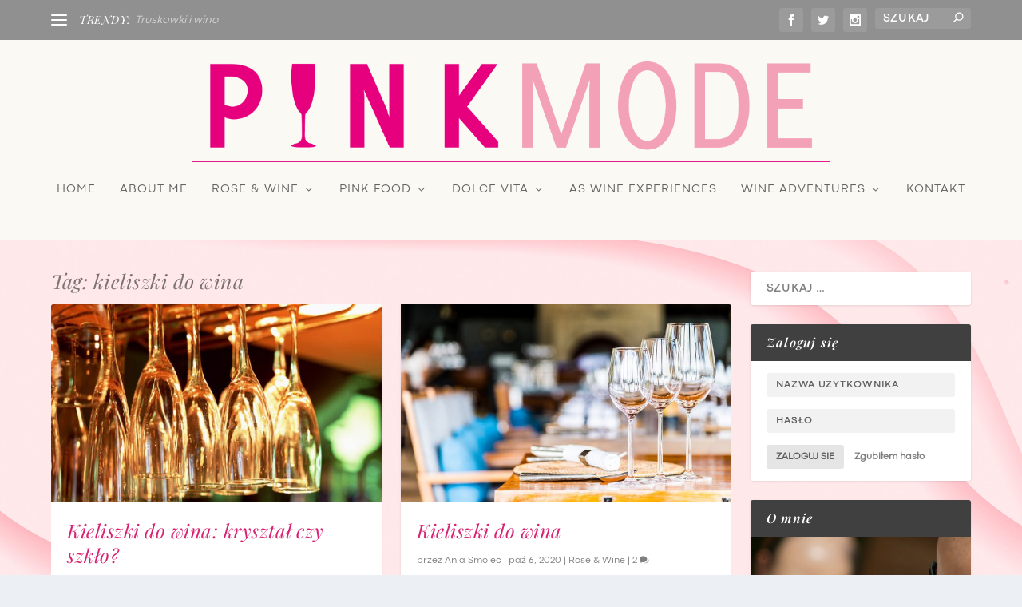

--- FILE ---
content_type: text/css
request_url: https://pink-mode.com/wp-content/et-cache/226802/et-core-unified-cpt-deferred-226802.min.css?ver=1726830079
body_size: 5134
content:
@font-face{font-family:"Zetafonts - Codec Pro News";font-display:swap;src:url("https://pink-mode.com/wp-content/uploads/et-fonts/Zetafonts-Codec-Pro-News.otf") format("opentype")}@font-face{font-family:"Zetafonts - Codec Pro Bold";font-display:swap;src:url("https://pink-mode.com/wp-content/uploads/et-fonts/Zetafonts-Codec-Pro-Bold.otf") format("opentype")}.et_extra_layout .et_pb_extra_column_main .et_pb_section_61,.et_extra_layout .et_pb_extra_column_main .et_pb_section_60,.et_extra_layout .et_pb_extra_column_main .et_pb_section_17,.et_extra_layout .et_pb_extra_column_main .et_pb_section_16,.et_extra_layout .et_pb_extra_column_main .et_pb_section_67,.et_extra_layout .et_pb_extra_column_main .et_pb_section_9,.et_extra_layout .et_pb_extra_column_main .et_pb_section_68,.et_extra_layout .et_pb_extra_column_main .et_pb_section_74,.et_extra_layout .et_pb_extra_column_main .et_pb_section_75,.et_extra_layout .et_pb_extra_column_main .et_pb_section_10,.et_extra_layout .et_pb_extra_column_main .et_pb_section_85,.et_extra_layout .et_pb_extra_column_main .et_pb_section_24,.et_extra_layout .et_pb_extra_column_main .et_pb_section_23,.et_extra_layout .et_pb_extra_column_main .et_pb_section_37,.et_extra_layout .et_pb_extra_column_main .et_pb_section_86,.et_extra_layout .et_pb_extra_column_main .et_pb_section_45,.et_extra_layout .et_pb_extra_column_main .et_pb_section_2,.et_extra_layout .et_pb_extra_column_main .et_pb_section_3,.et_extra_layout .et_pb_extra_column_main .et_pb_section_38,.et_extra_layout .et_pb_extra_column_main .et_pb_section_44,.et_extra_layout .et_pb_extra_column_main .et_pb_section_30,.et_extra_layout .et_pb_extra_column_main .et_pb_section_31,.et_extra_layout .et_pb_extra_column_main .et_pb_section_53,.et_extra_layout .et_pb_extra_column_main .et_pb_section_54{margin-top:3%}.et_extra_layout .et_pb_extra_column_main .et_pb_fullwidth_image_8,.et_extra_layout .et_pb_extra_column_main .et_pb_fullwidth_image_4,.et_extra_layout .et_pb_extra_column_main .et_pb_fullwidth_image_6,.et_extra_layout .et_pb_extra_column_main .et_pb_fullwidth_image_3,.et_extra_layout .et_pb_extra_column_main .et_pb_fullwidth_image_9,.et_extra_layout .et_pb_extra_column_main .et_pb_fullwidth_image_5,.et_extra_layout .et_pb_extra_column_main .et_pb_fullwidth_image_10,.et_extra_layout .et_pb_extra_column_main .et_pb_fullwidth_image_1,.et_extra_layout .et_pb_extra_column_main .et_pb_fullwidth_image_11,.et_extra_layout .et_pb_extra_column_main .et_pb_fullwidth_image_7,.et_extra_layout .et_pb_extra_column_main .et_pb_fullwidth_image_2,.et_extra_layout .et_pb_extra_column_main .et_pb_fullwidth_image_0{background-color:#1bb1e6;margin-bottom:0px!important}.et_extra_layout .et_pb_extra_column_main .et_pb_section_56,.et_extra_layout .et_pb_extra_column_main .et_pb_section_87,.et_extra_layout .et_pb_extra_column_main .et_pb_section_33,.et_extra_layout .et_pb_extra_column_main .et_pb_section_32,.et_extra_layout .et_pb_extra_column_main .et_pb_section_55,.et_extra_layout .et_pb_extra_column_main .et_pb_section_77,.et_extra_layout .et_pb_extra_column_main .et_pb_section_12,.et_extra_layout .et_pb_extra_column_main .et_pb_section_11,.et_extra_layout .et_pb_extra_column_main .et_pb_section_47,.et_extra_layout .et_pb_extra_column_main .et_pb_section_46,.et_extra_layout .et_pb_extra_column_main .et_pb_section_76,.et_extra_layout .et_pb_extra_column_main .et_pb_section_26,.et_extra_layout .et_pb_extra_column_main .et_pb_section_25,.et_extra_layout .et_pb_extra_column_main .et_pb_section_62,.et_extra_layout .et_pb_extra_column_main .et_pb_section_63,.et_extra_layout .et_pb_extra_column_main .et_pb_section_88,.et_extra_layout .et_pb_extra_column_main .et_pb_section_69,.et_extra_layout .et_pb_extra_column_main .et_pb_section_40,.et_extra_layout .et_pb_extra_column_main .et_pb_section_39,.et_extra_layout .et_pb_extra_column_main .et_pb_section_4,.et_extra_layout .et_pb_extra_column_main .et_pb_section_5,.et_extra_layout .et_pb_extra_column_main .et_pb_section_19,.et_extra_layout .et_pb_extra_column_main .et_pb_section_18,.et_extra_layout .et_pb_extra_column_main .et_pb_section_70{padding-top:3px;padding-bottom:0px;margin-top:3%}.et_extra_layout .et_pb_extra_column_main .et_pb_section_28,.et_extra_layout .et_pb_extra_column_main .et_pb_section_27,.et_extra_layout .et_pb_extra_column_main .et_pb_section_42,.et_extra_layout .et_pb_extra_column_main .et_pb_section_65,.et_extra_layout .et_pb_extra_column_main .et_pb_section_71,.et_extra_layout .et_pb_extra_column_main .et_pb_section_72,.et_extra_layout .et_pb_extra_column_main .et_pb_section_78,.et_extra_layout .et_pb_extra_column_main .et_pb_section_79,.et_extra_layout .et_pb_extra_column_main .et_pb_section_58,.et_extra_layout .et_pb_extra_column_main .et_pb_section_57,.et_extra_layout .et_pb_extra_column_main .et_pb_section_35,.et_extra_layout .et_pb_extra_column_main .et_pb_section_20,.et_extra_layout .et_pb_extra_column_main .et_pb_section_64,.et_extra_layout .et_pb_extra_column_main .et_pb_section_34,.et_extra_layout .et_pb_extra_column_main .et_pb_section_41,.et_extra_layout .et_pb_extra_column_main .et_pb_section_21,.et_extra_layout .et_pb_extra_column_main .et_pb_section_14,.et_extra_layout .et_pb_extra_column_main .et_pb_section_13,.et_extra_layout .et_pb_extra_column_main .et_pb_section_7,.et_extra_layout .et_pb_extra_column_main .et_pb_section_49,.et_extra_layout .et_pb_extra_column_main .et_pb_section_48,.et_extra_layout .et_pb_extra_column_main .et_pb_section_90,.et_extra_layout .et_pb_extra_column_main .et_pb_section_89,.et_extra_layout .et_pb_extra_column_main .et_pb_section_6{padding-top:7px;padding-bottom:15px;margin-top:-5px}.et_extra_layout .et_pb_extra_column_main .et_pb_section_65.section_has_divider.et_pb_bottom_divider .et_pb_bottom_inside_divider,.et_extra_layout .et_pb_extra_column_main .et_pb_section_58.section_has_divider.et_pb_bottom_divider .et_pb_bottom_inside_divider,.et_extra_layout .et_pb_extra_column_main .et_pb_section_28.section_has_divider.et_pb_bottom_divider .et_pb_bottom_inside_divider,.et_extra_layout .et_pb_extra_column_main .et_pb_section_7.section_has_divider.et_pb_bottom_divider .et_pb_bottom_inside_divider,.et_extra_layout .et_pb_extra_column_main .et_pb_section_21.section_has_divider.et_pb_bottom_divider .et_pb_bottom_inside_divider,.et_extra_layout .et_pb_extra_column_main .et_pb_section_14.section_has_divider.et_pb_bottom_divider .et_pb_bottom_inside_divider,.et_extra_layout .et_pb_extra_column_main .et_pb_section_79.section_has_divider.et_pb_bottom_divider .et_pb_bottom_inside_divider,.et_extra_layout .et_pb_extra_column_main .et_pb_section_72.section_has_divider.et_pb_bottom_divider .et_pb_bottom_inside_divider,.et_extra_layout .et_pb_extra_column_main .et_pb_section_90.section_has_divider.et_pb_bottom_divider .et_pb_bottom_inside_divider,.et_extra_layout .et_pb_extra_column_main .et_pb_section_49.section_has_divider.et_pb_bottom_divider .et_pb_bottom_inside_divider,.et_extra_layout .et_pb_extra_column_main .et_pb_section_35.section_has_divider.et_pb_bottom_divider .et_pb_bottom_inside_divider,.et_extra_layout .et_pb_extra_column_main .et_pb_section_42.section_has_divider.et_pb_bottom_divider .et_pb_bottom_inside_divider{background-image:url([data-uri]);background-size:cover;background-position-x:center;bottom:0;height:25px;z-index:1;transform:scale(1,-1)}.et_extra_layout .et_pb_extra_column_main .et_pb_row_35.et_pb_row,.et_extra_layout .et_pb_extra_column_main .et_pb_row_26.et_pb_row,.et_extra_layout .et_pb_extra_column_main .et_pb_row_8.et_pb_row,.et_extra_layout .et_pb_extra_column_main .et_pb_row_11.et_pb_row,.et_extra_layout .et_pb_extra_column_main .et_pb_row_2.et_pb_row,.et_extra_layout .et_pb_extra_column_main .et_pb_row_17.et_pb_row,.et_extra_layout .et_pb_extra_column_main .et_pb_row_29.et_pb_row,.et_extra_layout .et_pb_extra_column_main .et_pb_row_20.et_pb_row,.et_extra_layout .et_pb_extra_column_main .et_pb_row_32.et_pb_row,.et_extra_layout .et_pb_extra_column_main .et_pb_row_14.et_pb_row,.et_extra_layout .et_pb_extra_column_main .et_pb_row_5.et_pb_row,.et_extra_layout .et_pb_extra_column_main .et_pb_row_23.et_pb_row{padding-top:6vw!important;padding-bottom:0.9%!important;margin-top:0px!important;margin-right:auto!important;margin-bottom:47px!important;margin-left:auto!important;padding-top:6vw;padding-bottom:0.9%}.et_extra_layout .et_pb_extra_column_main .et_pb_column_46,.et_extra_layout .et_pb_extra_column_main .et_pb_column_22,.et_extra_layout .et_pb_extra_column_main .et_pb_column_27,.et_extra_layout .et_pb_extra_column_main .et_pb_column_38,.et_extra_layout .et_pb_extra_column_main .et_pb_column_18,.et_extra_layout .et_pb_extra_column_main .et_pb_column_26,.et_extra_layout .et_pb_extra_column_main .et_pb_column_8,.et_extra_layout .et_pb_extra_column_main .et_pb_column_23,.et_extra_layout .et_pb_extra_column_main .et_pb_column_2,.et_extra_layout .et_pb_extra_column_main .et_pb_column_20,.et_extra_layout .et_pb_extra_column_main .et_pb_column_19,.et_extra_layout .et_pb_extra_column_main .et_pb_column_34,.et_extra_layout .et_pb_extra_column_main .et_pb_column_35,.et_extra_layout .et_pb_extra_column_main .et_pb_column_12,.et_extra_layout .et_pb_extra_column_main .et_pb_column_11,.et_extra_layout .et_pb_extra_column_main .et_pb_column_42,.et_extra_layout .et_pb_extra_column_main .et_pb_column_32,.et_extra_layout .et_pb_extra_column_main .et_pb_column_24,.et_extra_layout .et_pb_extra_column_main .et_pb_column_7,.et_extra_layout .et_pb_extra_column_main .et_pb_column_47,.et_extra_layout .et_pb_extra_column_main .et_pb_column_30,.et_extra_layout .et_pb_extra_column_main .et_pb_column_31,.et_extra_layout .et_pb_extra_column_main .et_pb_column_48,.et_extra_layout .et_pb_extra_column_main .et_pb_column_4,.et_extra_layout .et_pb_extra_column_main .et_pb_column_16,.et_extra_layout .et_pb_extra_column_main .et_pb_column_15,.et_extra_layout .et_pb_extra_column_main .et_pb_column_40,.et_extra_layout .et_pb_extra_column_main .et_pb_column_10,.et_extra_layout .et_pb_extra_column_main .et_pb_column_14,.et_extra_layout .et_pb_extra_column_main .et_pb_column_6,.et_extra_layout .et_pb_extra_column_main .et_pb_column_44,.et_extra_layout .et_pb_extra_column_main .et_pb_column_43,.et_extra_layout .et_pb_extra_column_main .et_pb_column_28,.et_extra_layout .et_pb_extra_column_main .et_pb_column_3,.et_extra_layout .et_pb_extra_column_main .et_pb_column_39,.et_extra_layout .et_pb_extra_column_main .et_pb_column_36{margin-bottom:0!important}.et_extra_layout .et_pb_extra_column_main .et_pb_cta_5.et_pb_promo h2,.et_pb_cta_5.et_pb_promo h1.et_pb_module_header,.et_pb_cta_5.et_pb_promo h3.et_pb_module_header,.et_pb_cta_5.et_pb_promo h4.et_pb_module_header,.et_pb_cta_5.et_pb_promo h5.et_pb_module_header,.et_pb_cta_5.et_pb_promo h6.et_pb_module_header,.et_extra_layout .et_pb_extra_column_main .et_pb_cta_2.et_pb_promo h2,.et_pb_cta_2.et_pb_promo h1.et_pb_module_header,.et_pb_cta_2.et_pb_promo h3.et_pb_module_header,.et_pb_cta_2.et_pb_promo h4.et_pb_module_header,.et_pb_cta_2.et_pb_promo h5.et_pb_module_header,.et_pb_cta_2.et_pb_promo h6.et_pb_module_header,.et_extra_layout .et_pb_extra_column_main .et_pb_cta_0.et_pb_promo h2,.et_pb_cta_0.et_pb_promo h1.et_pb_module_header,.et_pb_cta_0.et_pb_promo h3.et_pb_module_header,.et_pb_cta_0.et_pb_promo h4.et_pb_module_header,.et_pb_cta_0.et_pb_promo h5.et_pb_module_header,.et_pb_cta_0.et_pb_promo h6.et_pb_module_header,.et_extra_layout .et_pb_extra_column_main .et_pb_cta_6.et_pb_promo h2,.et_pb_cta_6.et_pb_promo h1.et_pb_module_header,.et_pb_cta_6.et_pb_promo h3.et_pb_module_header,.et_pb_cta_6.et_pb_promo h4.et_pb_module_header,.et_pb_cta_6.et_pb_promo h5.et_pb_module_header,.et_pb_cta_6.et_pb_promo h6.et_pb_module_header,.et_extra_layout .et_pb_extra_column_main .et_pb_cta_4.et_pb_promo h2,.et_pb_cta_4.et_pb_promo h1.et_pb_module_header,.et_pb_cta_4.et_pb_promo h3.et_pb_module_header,.et_pb_cta_4.et_pb_promo h4.et_pb_module_header,.et_pb_cta_4.et_pb_promo h5.et_pb_module_header,.et_pb_cta_4.et_pb_promo h6.et_pb_module_header,.et_extra_layout .et_pb_extra_column_main .et_pb_cta_7.et_pb_promo h2,.et_pb_cta_7.et_pb_promo h1.et_pb_module_header,.et_pb_cta_7.et_pb_promo h3.et_pb_module_header,.et_pb_cta_7.et_pb_promo h4.et_pb_module_header,.et_pb_cta_7.et_pb_promo h5.et_pb_module_header,.et_pb_cta_7.et_pb_promo h6.et_pb_module_header,.et_extra_layout .et_pb_extra_column_main .et_pb_cta_3.et_pb_promo h2,.et_pb_cta_3.et_pb_promo h1.et_pb_module_header,.et_pb_cta_3.et_pb_promo h3.et_pb_module_header,.et_pb_cta_3.et_pb_promo h4.et_pb_module_header,.et_pb_cta_3.et_pb_promo h5.et_pb_module_header,.et_pb_cta_3.et_pb_promo h6.et_pb_module_header,.et_extra_layout .et_pb_extra_column_main .et_pb_cta_8.et_pb_promo h2,.et_pb_cta_8.et_pb_promo h1.et_pb_module_header,.et_pb_cta_8.et_pb_promo h3.et_pb_module_header,.et_pb_cta_8.et_pb_promo h4.et_pb_module_header,.et_pb_cta_8.et_pb_promo h5.et_pb_module_header,.et_pb_cta_8.et_pb_promo h6.et_pb_module_header,.et_extra_layout .et_pb_extra_column_main .et_pb_cta_9.et_pb_promo h2,.et_pb_cta_9.et_pb_promo h1.et_pb_module_header,.et_pb_cta_9.et_pb_promo h3.et_pb_module_header,.et_pb_cta_9.et_pb_promo h4.et_pb_module_header,.et_pb_cta_9.et_pb_promo h5.et_pb_module_header,.et_pb_cta_9.et_pb_promo h6.et_pb_module_header,.et_extra_layout .et_pb_extra_column_main .et_pb_cta_11.et_pb_promo h2,.et_pb_cta_11.et_pb_promo h1.et_pb_module_header,.et_pb_cta_11.et_pb_promo h3.et_pb_module_header,.et_pb_cta_11.et_pb_promo h4.et_pb_module_header,.et_pb_cta_11.et_pb_promo h5.et_pb_module_header,.et_pb_cta_11.et_pb_promo h6.et_pb_module_header,.et_extra_layout .et_pb_extra_column_main .et_pb_cta_1.et_pb_promo h2,.et_pb_cta_1.et_pb_promo h1.et_pb_module_header,.et_pb_cta_1.et_pb_promo h3.et_pb_module_header,.et_pb_cta_1.et_pb_promo h4.et_pb_module_header,.et_pb_cta_1.et_pb_promo h5.et_pb_module_header,.et_pb_cta_1.et_pb_promo h6.et_pb_module_header,.et_extra_layout .et_pb_extra_column_main .et_pb_cta_10.et_pb_promo h2,.et_pb_cta_10.et_pb_promo h1.et_pb_module_header,.et_pb_cta_10.et_pb_promo h3.et_pb_module_header,.et_pb_cta_10.et_pb_promo h4.et_pb_module_header,.et_pb_cta_10.et_pb_promo h5.et_pb_module_header,.et_pb_cta_10.et_pb_promo h6.et_pb_module_header{font-family:'Zetafonts - Codec Pro Bold',Helvetica,Arial,Lucida,sans-serif!important;font-weight:300!important;text-transform:none!important;font-size:26px!important;color:#ffffff!important;line-height:1.4em!important;text-align:center!important;text-shadow:0.05em 0.05em 0em #303030!important}.et_extra_layout .et_pb_extra_column_main .et_pb_cta_5.et_pb_promo .et_pb_promo_description div,.et_extra_layout .et_pb_extra_column_main .et_pb_cta_9.et_pb_promo .et_pb_promo_description div,.et_extra_layout .et_pb_extra_column_main .et_pb_cta_8.et_pb_promo .et_pb_promo_description div,.et_extra_layout .et_pb_extra_column_main .et_pb_cta_11.et_pb_promo .et_pb_promo_description div,.et_extra_layout .et_pb_extra_column_main .et_pb_cta_0.et_pb_promo .et_pb_promo_description div,.et_extra_layout .et_pb_extra_column_main .et_pb_cta_7.et_pb_promo .et_pb_promo_description div,.et_extra_layout .et_pb_extra_column_main .et_pb_cta_6.et_pb_promo .et_pb_promo_description div,.et_extra_layout .et_pb_extra_column_main .et_pb_cta_1.et_pb_promo .et_pb_promo_description div,.et_extra_layout .et_pb_extra_column_main .et_pb_cta_4.et_pb_promo .et_pb_promo_description div,.et_extra_layout .et_pb_extra_column_main .et_pb_cta_3.et_pb_promo .et_pb_promo_description div,.et_extra_layout .et_pb_extra_column_main .et_pb_cta_10.et_pb_promo .et_pb_promo_description div,.et_extra_layout .et_pb_extra_column_main .et_pb_cta_2.et_pb_promo .et_pb_promo_description div{font-family:'Roboto Condensed',Helvetica,Arial,Lucida,sans-serif;font-size:20px;color:#ffffff!important;letter-spacing:-0.01px;line-height:27px;text-align:center;text-shadow:0.08em 0.08em 0em #000000}.et_extra_layout .et_pb_extra_column_main .et_pb_cta_6,.et_extra_layout .et_pb_extra_column_main .et_pb_cta_0,.et_extra_layout .et_pb_extra_column_main .et_pb_cta_1,.et_extra_layout .et_pb_extra_column_main .et_pb_cta_9,.et_extra_layout .et_pb_extra_column_main .et_pb_cta_4,.et_extra_layout .et_pb_extra_column_main .et_pb_cta_5,.et_extra_layout .et_pb_extra_column_main .et_pb_cta_11,.et_extra_layout .et_pb_extra_column_main .et_pb_cta_7,.et_extra_layout .et_pb_extra_column_main .et_pb_cta_3,.et_extra_layout .et_pb_extra_column_main .et_pb_cta_2,.et_extra_layout .et_pb_extra_column_main .et_pb_cta_10,.et_extra_layout .et_pb_extra_column_main .et_pb_cta_8{width:100%;margin:0 auto}.et_extra_layout .et_pb_extra_column_main .et_pb_cta_9.et_pb_promo .et_pb_promo_description,.et_extra_layout .et_pb_extra_column_main .et_pb_cta_3.et_pb_promo .et_pb_promo_description,.et_extra_layout .et_pb_extra_column_main .et_pb_cta_1.et_pb_promo .et_pb_promo_description,.et_extra_layout .et_pb_extra_column_main .et_pb_cta_4.et_pb_promo .et_pb_promo_description,.et_extra_layout .et_pb_extra_column_main .et_pb_cta_10.et_pb_promo .et_pb_promo_description,.et_extra_layout .et_pb_extra_column_main .et_pb_cta_6.et_pb_promo .et_pb_promo_description,.et_extra_layout .et_pb_extra_column_main .et_pb_cta_5.et_pb_promo .et_pb_promo_description,.et_extra_layout .et_pb_extra_column_main .et_pb_cta_0.et_pb_promo .et_pb_promo_description,.et_extra_layout .et_pb_extra_column_main .et_pb_cta_2.et_pb_promo .et_pb_promo_description,.et_extra_layout .et_pb_extra_column_main .et_pb_cta_7.et_pb_promo .et_pb_promo_description,.et_extra_layout .et_pb_extra_column_main .et_pb_cta_11.et_pb_promo .et_pb_promo_description,.et_extra_layout .et_pb_extra_column_main .et_pb_cta_8.et_pb_promo .et_pb_promo_description{font-weight:400;margin-left:0px;margin-top:2%;margin-bottom:-7%}.et_extra_layout .et_pb_extra_column_main .et_pb_cta_1.et_pb_promo .et_pb_promo_description h2,.et_extra_layout .et_pb_extra_column_main .et_pb_cta_0.et_pb_promo .et_pb_promo_description h2,.et_extra_layout .et_pb_extra_column_main .et_pb_cta_2.et_pb_promo .et_pb_promo_description h2,.et_extra_layout .et_pb_extra_column_main .et_pb_cta_11.et_pb_promo .et_pb_promo_description h2,.et_extra_layout .et_pb_extra_column_main .et_pb_cta_4.et_pb_promo .et_pb_promo_description h2,.et_extra_layout .et_pb_extra_column_main .et_pb_cta_5.et_pb_promo .et_pb_promo_description h2,.et_extra_layout .et_pb_extra_column_main .et_pb_cta_10.et_pb_promo .et_pb_promo_description h2,.et_extra_layout .et_pb_extra_column_main .et_pb_cta_3.et_pb_promo .et_pb_promo_description h2,.et_extra_layout .et_pb_extra_column_main .et_pb_cta_9.et_pb_promo .et_pb_promo_description h2,.et_extra_layout .et_pb_extra_column_main .et_pb_cta_7.et_pb_promo .et_pb_promo_description h2,.et_extra_layout .et_pb_extra_column_main .et_pb_cta_8.et_pb_promo .et_pb_promo_description h2,.et_extra_layout .et_pb_extra_column_main .et_pb_cta_6.et_pb_promo .et_pb_promo_description h2{font-weight:400;padding-bottom:20px;margin-left:0px}.et_extra_layout .et_pb_extra_column_main .et_pb_row_12.et_pb_row,.et_extra_layout .et_pb_extra_column_main .et_pb_row_24.et_pb_row,.et_extra_layout .et_pb_extra_column_main .et_pb_row_21.et_pb_row,.et_extra_layout .et_pb_extra_column_main .et_pb_row_6.et_pb_row,.et_extra_layout .et_pb_extra_column_main .et_pb_row_15.et_pb_row,.et_extra_layout .et_pb_extra_column_main .et_pb_row_33.et_pb_row,.et_extra_layout .et_pb_extra_column_main .et_pb_row_18.et_pb_row,.et_extra_layout .et_pb_extra_column_main .et_pb_row_36.et_pb_row,.et_extra_layout .et_pb_extra_column_main .et_pb_row_3.et_pb_row,.et_extra_layout .et_pb_extra_column_main .et_pb_row_30.et_pb_row,.et_extra_layout .et_pb_extra_column_main .et_pb_row_9.et_pb_row,.et_extra_layout .et_pb_extra_column_main .et_pb_row_27.et_pb_row{padding-top:27px!important;padding-right:0px!important;padding-bottom:45px!important;padding-left:0px!important;margin-right:auto!important;margin-bottom:8vw!important;margin-left:auto!important;padding-top:27px;padding-right:0px;padding-bottom:45px;padding-left:0px}.et_extra_layout .et_pb_extra_column_main .et_pb_button_20_wrapper .et_pb_button_20,.et_pb_button_20_wrapper .et_pb_button_20:hover,.et_extra_layout .et_pb_extra_column_main .et_pb_button_12_wrapper .et_pb_button_12,.et_pb_button_12_wrapper .et_pb_button_12:hover,.et_extra_layout .et_pb_extra_column_main .et_pb_button_2_wrapper .et_pb_button_2,.et_pb_button_2_wrapper .et_pb_button_2:hover,.et_extra_layout .et_pb_extra_column_main .et_pb_button_16_wrapper .et_pb_button_16,.et_pb_button_16_wrapper .et_pb_button_16:hover,.et_extra_layout .et_pb_extra_column_main .et_pb_button_10_wrapper .et_pb_button_10,.et_pb_button_10_wrapper .et_pb_button_10:hover,.et_extra_layout .et_pb_extra_column_main .et_pb_button_6_wrapper .et_pb_button_6,.et_pb_button_6_wrapper .et_pb_button_6:hover,.et_extra_layout .et_pb_extra_column_main .et_pb_button_14_wrapper .et_pb_button_14,.et_pb_button_14_wrapper .et_pb_button_14:hover,.et_extra_layout .et_pb_extra_column_main .et_pb_button_4_wrapper .et_pb_button_4,.et_pb_button_4_wrapper .et_pb_button_4:hover,.et_extra_layout .et_pb_extra_column_main .et_pb_button_0_wrapper .et_pb_button_0,.et_pb_button_0_wrapper .et_pb_button_0:hover,.et_extra_layout .et_pb_extra_column_main .et_pb_button_8_wrapper .et_pb_button_8,.et_pb_button_8_wrapper .et_pb_button_8:hover,.et_extra_layout .et_pb_extra_column_main .et_pb_button_18_wrapper .et_pb_button_18,.et_pb_button_18_wrapper .et_pb_button_18:hover,.et_extra_layout .et_pb_extra_column_main .et_pb_button_22_wrapper .et_pb_button_22,.et_pb_button_22_wrapper .et_pb_button_22:hover{padding-top:14px!important;padding-right:53px!important;padding-bottom:15px!important;padding-left:53px!important}body.et_extra_layout .et_pb_extra_column_main #page-container .et_pb_section .et_pb_button_4,body.et_extra_layout .et_pb_extra_column_main #page-container .et_pb_section .et_pb_button_10,body.et_extra_layout .et_pb_extra_column_main #page-container .et_pb_section .et_pb_button_16,body.et_extra_layout .et_pb_extra_column_main #page-container .et_pb_section .et_pb_button_18,body.et_extra_layout .et_pb_extra_column_main #page-container .et_pb_section .et_pb_button_14,body.et_extra_layout .et_pb_extra_column_main #page-container .et_pb_section .et_pb_button_12,body.et_extra_layout .et_pb_extra_column_main #page-container .et_pb_section .et_pb_button_22,body.et_extra_layout .et_pb_extra_column_main #page-container .et_pb_section .et_pb_button_8,body.et_extra_layout .et_pb_extra_column_main #page-container .et_pb_section .et_pb_button_6,body.et_extra_layout .et_pb_extra_column_main #page-container .et_pb_section .et_pb_button_0,body.et_extra_layout .et_pb_extra_column_main #page-container .et_pb_section .et_pb_button_2,body.et_extra_layout .et_pb_extra_column_main #page-container .et_pb_section .et_pb_button_20{color:#ffffff!important;border-color:#ffffff;border-radius:30px;letter-spacing:0.35px;font-size:16px;font-family:'Open Sans',Helvetica,Arial,Lucida,sans-serif!important;font-weight:700!important;text-transform:uppercase!important;background-color:#fcaad3}body.et_extra_layout .et_pb_extra_column_main #page-container .et_pb_section .et_pb_button_12:hover,body.et_extra_layout .et_pb_extra_column_main #page-container .et_pb_section .et_pb_button_10:hover,body.et_extra_layout .et_pb_extra_column_main #page-container .et_pb_section .et_pb_button_8:hover,body.et_extra_layout .et_pb_extra_column_main #page-container .et_pb_section .et_pb_button_20:hover,body.et_extra_layout .et_pb_extra_column_main #page-container .et_pb_section .et_pb_button_2:hover,body.et_extra_layout .et_pb_extra_column_main #page-container .et_pb_section .et_pb_button_22:hover,body.et_extra_layout .et_pb_extra_column_main #page-container .et_pb_section .et_pb_button_0:hover,body.et_extra_layout .et_pb_extra_column_main #page-container .et_pb_section .et_pb_button_4:hover,body.et_extra_layout .et_pb_extra_column_main #page-container .et_pb_section .et_pb_button_18:hover,body.et_extra_layout .et_pb_extra_column_main #page-container .et_pb_section .et_pb_button_16:hover,body.et_extra_layout .et_pb_extra_column_main #page-container .et_pb_section .et_pb_button_14:hover,body.et_extra_layout .et_pb_extra_column_main #page-container .et_pb_section .et_pb_button_6:hover{color:#ffffff!important;border-color:#3f403d!important;border-radius:30px!important;letter-spacing:1.7px!important;background-image:initial;background-color:#fcaad3}body.et_extra_layout .et_pb_extra_column_main #page-container .et_pb_section .et_pb_button_8:after,body.et_extra_layout .et_pb_extra_column_main #page-container .et_pb_section .et_pb_button_2:after,body.et_extra_layout .et_pb_extra_column_main #page-container .et_pb_section .et_pb_button_19:after,body.et_extra_layout .et_pb_extra_column_main #page-container .et_pb_section .et_pb_button_18:after,body.et_extra_layout .et_pb_extra_column_main #page-container .et_pb_section .et_pb_button_15:after,body.et_extra_layout .et_pb_extra_column_main #page-container .et_pb_section .et_pb_button_23:after,body.et_extra_layout .et_pb_extra_column_main #page-container .et_pb_section .et_pb_button_21:after,body.et_extra_layout .et_pb_extra_column_main #page-container .et_pb_section .et_pb_button_9:after,body.et_extra_layout .et_pb_extra_column_main #page-container .et_pb_section .et_pb_button_1:after,body.et_extra_layout .et_pb_extra_column_main #page-container .et_pb_section .et_pb_button_11:after,body.et_extra_layout .et_pb_extra_column_main #page-container .et_pb_section .et_pb_button_10:after,body.et_extra_layout .et_pb_extra_column_main #page-container .et_pb_section .et_pb_button_5:after,body.et_extra_layout .et_pb_extra_column_main #page-container .et_pb_section .et_pb_button_16:after,body.et_extra_layout .et_pb_extra_column_main #page-container .et_pb_section .et_pb_button_22:after,body.et_extra_layout .et_pb_extra_column_main #page-container .et_pb_section .et_pb_button_4:after,body.et_extra_layout .et_pb_extra_column_main #page-container .et_pb_section .et_pb_button_17:after,body.et_extra_layout .et_pb_extra_column_main #page-container .et_pb_section .et_pb_button_20:after,body.et_extra_layout .et_pb_extra_column_main #page-container .et_pb_section .et_pb_button_0:after,body.et_extra_layout .et_pb_extra_column_main #page-container .et_pb_section .et_pb_button_13:after,body.et_extra_layout .et_pb_extra_column_main #page-container .et_pb_section .et_pb_button_7:after,body.et_extra_layout .et_pb_extra_column_main #page-container .et_pb_section .et_pb_button_3:after,body.et_extra_layout .et_pb_extra_column_main #page-container .et_pb_section .et_pb_button_6:after,body.et_extra_layout .et_pb_extra_column_main #page-container .et_pb_section .et_pb_button_12:after,body.et_extra_layout .et_pb_extra_column_main #page-container .et_pb_section .et_pb_button_14:after{display:none}body.et_extra_layout .et_pb_extra_column_main #page-container .et_pb_section .et_pb_button_0:before,body.et_extra_layout .et_pb_extra_column_main #page-container .et_pb_section .et_pb_button_14:before,body.et_extra_layout .et_pb_extra_column_main #page-container .et_pb_section .et_pb_button_4:before,body.et_extra_layout .et_pb_extra_column_main #page-container .et_pb_section .et_pb_button_16:before,body.et_extra_layout .et_pb_extra_column_main #page-container .et_pb_section .et_pb_button_22:before,body.et_extra_layout .et_pb_extra_column_main #page-container .et_pb_section .et_pb_button_10:before,body.et_extra_layout .et_pb_extra_column_main #page-container .et_pb_section .et_pb_button_8:before,body.et_extra_layout .et_pb_extra_column_main #page-container .et_pb_section .et_pb_button_12:before,body.et_extra_layout .et_pb_extra_column_main #page-container .et_pb_section .et_pb_button_6:before,body.et_extra_layout .et_pb_extra_column_main #page-container .et_pb_section .et_pb_button_2:before,body.et_extra_layout .et_pb_extra_column_main #page-container .et_pb_section .et_pb_button_18:before,body.et_extra_layout .et_pb_extra_column_main #page-container .et_pb_section .et_pb_button_20:before{content:attr(data-icon);font-family:ETmodules!important;font-weight:400!important;color:#ffffff;line-height:inherit;font-size:inherit!important;opacity:1;margin-left:-1.3em;right:auto;display:inline-block;font-family:ETmodules!important;font-weight:400!important}body.et_extra_layout .et_pb_extra_column_main #page-container .et_pb_section .et_pb_button_19:hover:before,body.et_extra_layout .et_pb_extra_column_main #page-container .et_pb_section .et_pb_button_2:hover:before,body.et_extra_layout .et_pb_extra_column_main #page-container .et_pb_section .et_pb_button_13:hover:before,body.et_extra_layout .et_pb_extra_column_main #page-container .et_pb_section .et_pb_button_11:hover:before,body.et_extra_layout .et_pb_extra_column_main #page-container .et_pb_section .et_pb_button_21:hover:before,body.et_extra_layout .et_pb_extra_column_main #page-container .et_pb_section .et_pb_button_20:hover:before,body.et_extra_layout .et_pb_extra_column_main #page-container .et_pb_section .et_pb_button_9:hover:before,body.et_extra_layout .et_pb_extra_column_main #page-container .et_pb_section .et_pb_button_12:hover:before,body.et_extra_layout .et_pb_extra_column_main #page-container .et_pb_section .et_pb_button_6:hover:before,body.et_extra_layout .et_pb_extra_column_main #page-container .et_pb_section .et_pb_button_22:hover:before,body.et_extra_layout .et_pb_extra_column_main #page-container .et_pb_section .et_pb_button_16:hover:before,body.et_extra_layout .et_pb_extra_column_main #page-container .et_pb_section .et_pb_button_0:hover:before,body.et_extra_layout .et_pb_extra_column_main #page-container .et_pb_section .et_pb_button_5:hover:before,body.et_extra_layout .et_pb_extra_column_main #page-container .et_pb_section .et_pb_button_1:hover:before,body.et_extra_layout .et_pb_extra_column_main #page-container .et_pb_section .et_pb_button_8:hover:before,body.et_extra_layout .et_pb_extra_column_main #page-container .et_pb_section .et_pb_button_4:hover:before,body.et_extra_layout .et_pb_extra_column_main #page-container .et_pb_section .et_pb_button_18:hover:before,body.et_extra_layout .et_pb_extra_column_main #page-container .et_pb_section .et_pb_button_3:hover:before,body.et_extra_layout .et_pb_extra_column_main #page-container .et_pb_section .et_pb_button_14:hover:before,body.et_extra_layout .et_pb_extra_column_main #page-container .et_pb_section .et_pb_button_15:hover:before,body.et_extra_layout .et_pb_extra_column_main #page-container .et_pb_section .et_pb_button_23:hover:before,body.et_extra_layout .et_pb_extra_column_main #page-container .et_pb_section .et_pb_button_17:hover:before,body.et_extra_layout .et_pb_extra_column_main #page-container .et_pb_section .et_pb_button_7:hover:before,body.et_extra_layout .et_pb_extra_column_main #page-container .et_pb_section .et_pb_button_10:hover:before{margin-left:.3em;right:auto;margin-left:-1.3em}.et_extra_layout .et_pb_extra_column_main .et_pb_button_16,.et_extra_layout .et_pb_extra_column_main .et_pb_button_4,.et_extra_layout .et_pb_extra_column_main .et_pb_button_2,.et_extra_layout .et_pb_extra_column_main .et_pb_button_6,.et_extra_layout .et_pb_extra_column_main .et_pb_button_10,.et_extra_layout .et_pb_extra_column_main .et_pb_button_0,.et_extra_layout .et_pb_extra_column_main .et_pb_button_14,.et_extra_layout .et_pb_extra_column_main .et_pb_button_18,.et_extra_layout .et_pb_extra_column_main .et_pb_button_20,.et_extra_layout .et_pb_extra_column_main .et_pb_button_8,.et_extra_layout .et_pb_extra_column_main .et_pb_button_22,.et_extra_layout .et_pb_extra_column_main .et_pb_button_12{transition:color 300ms ease 0ms,background-color 300ms ease 0ms,border 300ms ease 0ms,border-radius 300ms ease 0ms,letter-spacing 300ms ease 0ms}.et_extra_layout .et_pb_extra_column_main .et_pb_button_17,.et_pb_button_17:after,.et_extra_layout .et_pb_extra_column_main .et_pb_button_20,.et_pb_button_20:after,.et_extra_layout .et_pb_extra_column_main .et_pb_button_10,.et_pb_button_10:after,.et_extra_layout .et_pb_extra_column_main .et_pb_button_18,.et_pb_button_18:after,.et_extra_layout .et_pb_extra_column_main .et_pb_button_13,.et_pb_button_13:after,.et_extra_layout .et_pb_extra_column_main .et_pb_button_15,.et_pb_button_15:after,.et_extra_layout .et_pb_extra_column_main .et_pb_button_19,.et_pb_button_19:after,.et_extra_layout .et_pb_extra_column_main .et_pb_button_22,.et_pb_button_22:after,.et_extra_layout .et_pb_extra_column_main .et_pb_button_14,.et_pb_button_14:after,.et_extra_layout .et_pb_extra_column_main .et_pb_button_16,.et_pb_button_16:after,.et_extra_layout .et_pb_extra_column_main .et_pb_button_21,.et_pb_button_21:after,.et_extra_layout .et_pb_extra_column_main .et_pb_button_12,.et_pb_button_12:after,.et_extra_layout .et_pb_extra_column_main .et_pb_button_11,.et_pb_button_11:after,.et_extra_layout .et_pb_extra_column_main .et_pb_button_23,.et_pb_button_23:after,.et_extra_layout .et_pb_extra_column_main .et_pb_button_6,.et_pb_button_6:after,.et_extra_layout .et_pb_extra_column_main .et_pb_button_2,.et_pb_button_2:after,.et_extra_layout .et_pb_extra_column_main .et_pb_button_5,.et_pb_button_5:after,.et_extra_layout .et_pb_extra_column_main .et_pb_button_0,.et_pb_button_0:after,.et_extra_layout .et_pb_extra_column_main .et_pb_button_4,.et_pb_button_4:after,.et_extra_layout .et_pb_extra_column_main .et_pb_button_1,.et_pb_button_1:after,.et_extra_layout .et_pb_extra_column_main .et_pb_button_8,.et_pb_button_8:after,.et_extra_layout .et_pb_extra_column_main .et_pb_button_7,.et_pb_button_7:after,.et_extra_layout .et_pb_extra_column_main .et_pb_button_9,.et_pb_button_9:after,.et_extra_layout .et_pb_extra_column_main .et_pb_button_3,.et_pb_button_3:after{transition:all 300ms ease 0ms}.et_extra_layout .et_pb_extra_column_main .et_pb_button_3_wrapper .et_pb_button_3,.et_pb_button_3_wrapper .et_pb_button_3:hover,.et_extra_layout .et_pb_extra_column_main .et_pb_button_9_wrapper .et_pb_button_9,.et_pb_button_9_wrapper .et_pb_button_9:hover,.et_extra_layout .et_pb_extra_column_main .et_pb_button_7_wrapper .et_pb_button_7,.et_pb_button_7_wrapper .et_pb_button_7:hover,.et_extra_layout .et_pb_extra_column_main .et_pb_button_19_wrapper .et_pb_button_19,.et_pb_button_19_wrapper .et_pb_button_19:hover,.et_extra_layout .et_pb_extra_column_main .et_pb_button_17_wrapper .et_pb_button_17,.et_pb_button_17_wrapper .et_pb_button_17:hover,.et_extra_layout .et_pb_extra_column_main .et_pb_button_5_wrapper .et_pb_button_5,.et_pb_button_5_wrapper .et_pb_button_5:hover,.et_extra_layout .et_pb_extra_column_main .et_pb_button_13_wrapper .et_pb_button_13,.et_pb_button_13_wrapper .et_pb_button_13:hover,.et_extra_layout .et_pb_extra_column_main .et_pb_button_21_wrapper .et_pb_button_21,.et_pb_button_21_wrapper .et_pb_button_21:hover,.et_extra_layout .et_pb_extra_column_main .et_pb_button_15_wrapper .et_pb_button_15,.et_pb_button_15_wrapper .et_pb_button_15:hover,.et_extra_layout .et_pb_extra_column_main .et_pb_button_23_wrapper .et_pb_button_23,.et_pb_button_23_wrapper .et_pb_button_23:hover,.et_extra_layout .et_pb_extra_column_main .et_pb_button_11_wrapper .et_pb_button_11,.et_pb_button_11_wrapper .et_pb_button_11:hover,.et_extra_layout .et_pb_extra_column_main .et_pb_button_1_wrapper .et_pb_button_1,.et_pb_button_1_wrapper .et_pb_button_1:hover{padding-top:15px!important;padding-right:34px!important;padding-bottom:18px!important;padding-left:71px!important}.et_extra_layout .et_pb_extra_column_main .et_pb_button_21_wrapper,.et_extra_layout .et_pb_extra_column_main .et_pb_button_13_wrapper,.et_extra_layout .et_pb_extra_column_main .et_pb_button_5_wrapper,.et_extra_layout .et_pb_extra_column_main .et_pb_button_23_wrapper,.et_extra_layout .et_pb_extra_column_main .et_pb_button_17_wrapper,.et_extra_layout .et_pb_extra_column_main .et_pb_button_9_wrapper,.et_extra_layout .et_pb_extra_column_main .et_pb_button_1_wrapper,.et_extra_layout .et_pb_extra_column_main .et_pb_button_11_wrapper,.et_extra_layout .et_pb_extra_column_main .et_pb_button_15_wrapper,.et_extra_layout .et_pb_extra_column_main .et_pb_button_7_wrapper,.et_extra_layout .et_pb_extra_column_main .et_pb_button_3_wrapper,.et_extra_layout .et_pb_extra_column_main .et_pb_button_19_wrapper{margin-bottom:27px!important}body.et_extra_layout .et_pb_extra_column_main #page-container .et_pb_section .et_pb_button_9,body.et_extra_layout .et_pb_extra_column_main #page-container .et_pb_section .et_pb_button_19,body.et_extra_layout .et_pb_extra_column_main #page-container .et_pb_section .et_pb_button_5,body.et_extra_layout .et_pb_extra_column_main #page-container .et_pb_section .et_pb_button_15,body.et_extra_layout .et_pb_extra_column_main #page-container .et_pb_section .et_pb_button_3,body.et_extra_layout .et_pb_extra_column_main #page-container .et_pb_section .et_pb_button_11,body.et_extra_layout .et_pb_extra_column_main #page-container .et_pb_section .et_pb_button_13,body.et_extra_layout .et_pb_extra_column_main #page-container .et_pb_section .et_pb_button_7,body.et_extra_layout .et_pb_extra_column_main #page-container .et_pb_section .et_pb_button_21,body.et_extra_layout .et_pb_extra_column_main #page-container .et_pb_section .et_pb_button_23,body.et_extra_layout .et_pb_extra_column_main #page-container .et_pb_section .et_pb_button_1,body.et_extra_layout .et_pb_extra_column_main #page-container .et_pb_section .et_pb_button_17{color:#fcaad3!important;border-width:2px!important;border-radius:30px;letter-spacing:0.35px;font-size:16px;font-family:'Open Sans',Helvetica,Arial,Lucida,sans-serif!important;font-weight:700!important;text-transform:uppercase!important;background-color:#ffffff}body.et_extra_layout .et_pb_extra_column_main #page-container .et_pb_section .et_pb_button_19:hover,body.et_extra_layout .et_pb_extra_column_main #page-container .et_pb_section .et_pb_button_1:hover,body.et_extra_layout .et_pb_extra_column_main #page-container .et_pb_section .et_pb_button_15:hover,body.et_extra_layout .et_pb_extra_column_main #page-container .et_pb_section .et_pb_button_23:hover,body.et_extra_layout .et_pb_extra_column_main #page-container .et_pb_section .et_pb_button_11:hover,body.et_extra_layout .et_pb_extra_column_main #page-container .et_pb_section .et_pb_button_17:hover,body.et_extra_layout .et_pb_extra_column_main #page-container .et_pb_section .et_pb_button_7:hover,body.et_extra_layout .et_pb_extra_column_main #page-container .et_pb_section .et_pb_button_9:hover,body.et_extra_layout .et_pb_extra_column_main #page-container .et_pb_section .et_pb_button_5:hover,body.et_extra_layout .et_pb_extra_column_main #page-container .et_pb_section .et_pb_button_21:hover,body.et_extra_layout .et_pb_extra_column_main #page-container .et_pb_section .et_pb_button_13:hover,body.et_extra_layout .et_pb_extra_column_main #page-container .et_pb_section .et_pb_button_3:hover{color:#fc64b0!important;border-radius:30px!important;letter-spacing:3.6px!important;background-image:initial;background-color:#ffffff}body.et_extra_layout .et_pb_extra_column_main #page-container .et_pb_section .et_pb_button_9:before,body.et_extra_layout .et_pb_extra_column_main #page-container .et_pb_section .et_pb_button_17:before,body.et_extra_layout .et_pb_extra_column_main #page-container .et_pb_section .et_pb_button_13:before,body.et_extra_layout .et_pb_extra_column_main #page-container .et_pb_section .et_pb_button_11:before,body.et_extra_layout .et_pb_extra_column_main #page-container .et_pb_section .et_pb_button_15:before,body.et_extra_layout .et_pb_extra_column_main #page-container .et_pb_section .et_pb_button_21:before,body.et_extra_layout .et_pb_extra_column_main #page-container .et_pb_section .et_pb_button_1:before,body.et_extra_layout .et_pb_extra_column_main #page-container .et_pb_section .et_pb_button_7:before,body.et_extra_layout .et_pb_extra_column_main #page-container .et_pb_section .et_pb_button_19:before,body.et_extra_layout .et_pb_extra_column_main #page-container .et_pb_section .et_pb_button_23:before,body.et_extra_layout .et_pb_extra_column_main #page-container .et_pb_section .et_pb_button_3:before,body.et_extra_layout .et_pb_extra_column_main #page-container .et_pb_section .et_pb_button_5:before{content:attr(data-icon);font-family:ETmodules!important;font-weight:400!important;line-height:inherit;font-size:inherit!important;opacity:1;margin-left:-1.3em;right:auto;display:inline-block;font-family:ETmodules!important;font-weight:400!important}.et_extra_layout .et_pb_extra_column_main .et_pb_button_13,.et_extra_layout .et_pb_extra_column_main .et_pb_button_9,.et_extra_layout .et_pb_extra_column_main .et_pb_button_11,.et_extra_layout .et_pb_extra_column_main .et_pb_button_17,.et_extra_layout .et_pb_extra_column_main .et_pb_button_23,.et_extra_layout .et_pb_extra_column_main .et_pb_button_21,.et_extra_layout .et_pb_extra_column_main .et_pb_button_1,.et_extra_layout .et_pb_extra_column_main .et_pb_button_15,.et_extra_layout .et_pb_extra_column_main .et_pb_button_3,.et_extra_layout .et_pb_extra_column_main .et_pb_button_19,.et_extra_layout .et_pb_extra_column_main .et_pb_button_7,.et_extra_layout .et_pb_extra_column_main .et_pb_button_5{transition:color 300ms ease 0ms,background-color 300ms ease 0ms,border-radius 300ms ease 0ms,letter-spacing 300ms ease 0ms}.et_extra_layout .et_pb_extra_column_main .et_pb_section_22,.et_extra_layout .et_pb_extra_column_main .et_pb_section_66,.et_extra_layout .et_pb_extra_column_main .et_pb_section_52,.et_extra_layout .et_pb_extra_column_main .et_pb_section_36,.et_extra_layout .et_pb_extra_column_main .et_pb_section_73,.et_extra_layout .et_pb_extra_column_main .et_pb_section_84,.et_extra_layout .et_pb_extra_column_main .et_pb_section_8,.et_extra_layout .et_pb_extra_column_main .et_pb_section_15,.et_extra_layout .et_pb_extra_column_main .et_pb_section_29,.et_extra_layout .et_pb_extra_column_main .et_pb_section_59,.et_extra_layout .et_pb_extra_column_main .et_pb_section_43{padding-top:2px;padding-bottom:0px;margin-top:-6px;margin-bottom:-16px}.et_extra_layout .et_pb_extra_column_main .et_pb_row_34.et_pb_row,.et_extra_layout .et_pb_extra_column_main .et_pb_row_10.et_pb_row,.et_extra_layout .et_pb_extra_column_main .et_pb_row_4.et_pb_row,.et_extra_layout .et_pb_extra_column_main .et_pb_row_7.et_pb_row,.et_extra_layout .et_pb_extra_column_main .et_pb_row_22.et_pb_row,.et_extra_layout .et_pb_extra_column_main .et_pb_row_31.et_pb_row,.et_extra_layout .et_pb_extra_column_main .et_pb_row_13.et_pb_row,.et_extra_layout .et_pb_extra_column_main .et_pb_row_19.et_pb_row,.et_extra_layout .et_pb_extra_column_main .et_pb_row_28.et_pb_row,.et_extra_layout .et_pb_extra_column_main .et_pb_row_25.et_pb_row,.et_extra_layout .et_pb_extra_column_main .et_pb_row_16.et_pb_row{margin-top:9px!important;margin-right:auto!important;margin-bottom:-2px!important;margin-left:auto!important}.et_extra_layout .et_pb_extra_column_main .et_pb_text_60.et_pb_text,.et_extra_layout .et_pb_extra_column_main .et_pb_text_152.et_pb_text,.et_extra_layout .et_pb_extra_column_main .et_pb_text_150.et_pb_text,.et_extra_layout .et_pb_extra_column_main .et_pb_text_143.et_pb_text,.et_extra_layout .et_pb_extra_column_main .et_pb_text_90.et_pb_text,.et_extra_layout .et_pb_extra_column_main .et_pb_text_68.et_pb_text,.et_extra_layout .et_pb_extra_column_main .et_pb_text_141.et_pb_text,.et_extra_layout .et_pb_extra_column_main .et_pb_text_65.et_pb_text,.et_extra_layout .et_pb_extra_column_main .et_pb_text_66.et_pb_text,.et_extra_layout .et_pb_extra_column_main .et_pb_text_139.et_pb_text,.et_extra_layout .et_pb_extra_column_main .et_pb_text_137.et_pb_text,.et_extra_layout .et_pb_extra_column_main .et_pb_text_148.et_pb_text,.et_extra_layout .et_pb_extra_column_main .et_pb_text_64.et_pb_text,.et_extra_layout .et_pb_extra_column_main .et_pb_text_62.et_pb_text,.et_extra_layout .et_pb_extra_column_main .et_pb_text_136.et_pb_text,.et_extra_layout .et_pb_extra_column_main .et_pb_text_162.et_pb_text,.et_extra_layout .et_pb_extra_column_main .et_pb_text_58.et_pb_text,.et_extra_layout .et_pb_extra_column_main .et_pb_text_170.et_pb_text,.et_extra_layout .et_pb_extra_column_main .et_pb_text_21.et_pb_text,.et_extra_layout .et_pb_extra_column_main .et_pb_text_23.et_pb_text,.et_extra_layout .et_pb_extra_column_main .et_pb_text_25.et_pb_text,.et_extra_layout .et_pb_extra_column_main .et_pb_text_27.et_pb_text,.et_extra_layout .et_pb_extra_column_main .et_pb_text_29.et_pb_text,.et_extra_layout .et_pb_extra_column_main .et_pb_text_178.et_pb_text,.et_extra_layout .et_pb_extra_column_main .et_pb_text_176.et_pb_text,.et_extra_layout .et_pb_extra_column_main .et_pb_text_174.et_pb_text,.et_extra_layout .et_pb_extra_column_main .et_pb_text_173.et_pb_text,.et_extra_layout .et_pb_extra_column_main .et_pb_text_31.et_pb_text,.et_extra_layout .et_pb_extra_column_main .et_pb_text_32.et_pb_text,.et_extra_layout .et_pb_extra_column_main .et_pb_text_33.et_pb_text,.et_extra_layout .et_pb_extra_column_main .et_pb_text_36.et_pb_text,.et_extra_layout .et_pb_extra_column_main .et_pb_text_172.et_pb_text,.et_extra_layout .et_pb_extra_column_main .et_pb_text_168.et_pb_text,.et_extra_layout .et_pb_extra_column_main .et_pb_text_56.et_pb_text,.et_extra_layout .et_pb_extra_column_main .et_pb_text_160.et_pb_text,.et_extra_layout .et_pb_extra_column_main .et_pb_text_55.et_pb_text,.et_extra_layout .et_pb_extra_column_main .et_pb_text_54.et_pb_text,.et_extra_layout .et_pb_extra_column_main .et_pb_text_153.et_pb_text,.et_extra_layout .et_pb_extra_column_main .et_pb_text_154.et_pb_text,.et_extra_layout .et_pb_extra_column_main .et_pb_text_156.et_pb_text,.et_extra_layout .et_pb_extra_column_main .et_pb_text_158.et_pb_text,.et_extra_layout .et_pb_extra_column_main .et_pb_text_135.et_pb_text,.et_extra_layout .et_pb_extra_column_main .et_pb_text_167.et_pb_text,.et_extra_layout .et_pb_extra_column_main .et_pb_text_165.et_pb_text,.et_extra_layout .et_pb_extra_column_main .et_pb_text_51.et_pb_text,.et_extra_layout .et_pb_extra_column_main .et_pb_text_48.et_pb_text,.et_extra_layout .et_pb_extra_column_main .et_pb_text_45.et_pb_text,.et_extra_layout .et_pb_extra_column_main .et_pb_text_42.et_pb_text,.et_extra_layout .et_pb_extra_column_main .et_pb_text_39.et_pb_text,.et_extra_layout .et_pb_extra_column_main .et_pb_text_70.et_pb_text,.et_extra_layout .et_pb_extra_column_main .et_pb_text_146.et_pb_text,.et_extra_layout .et_pb_extra_column_main .et_pb_text_72.et_pb_text,.et_extra_layout .et_pb_extra_column_main .et_pb_text_91.et_pb_text,.et_extra_layout .et_pb_extra_column_main .et_pb_text_97.et_pb_text,.et_extra_layout .et_pb_extra_column_main .et_pb_text_115.et_pb_text,.et_extra_layout .et_pb_extra_column_main .et_pb_text_95.et_pb_text,.et_extra_layout .et_pb_extra_column_main .et_pb_text_117.et_pb_text,.et_extra_layout .et_pb_extra_column_main .et_pb_text_109.et_pb_text,.et_extra_layout .et_pb_extra_column_main .et_pb_text_99.et_pb_text,.et_extra_layout .et_pb_extra_column_main .et_pb_text_127.et_pb_text,.et_extra_layout .et_pb_extra_column_main .et_pb_text_93.et_pb_text,.et_extra_layout .et_pb_extra_column_main .et_pb_text_121.et_pb_text,.et_extra_layout .et_pb_extra_column_main .et_pb_text_105.et_pb_text,.et_extra_layout .et_pb_extra_column_main .et_pb_text_129.et_pb_text,.et_extra_layout .et_pb_extra_column_main .et_pb_text_103.et_pb_text,.et_extra_layout .et_pb_extra_column_main .et_pb_text_80.et_pb_text,.et_extra_layout .et_pb_extra_column_main .et_pb_text_123.et_pb_text,.et_extra_layout .et_pb_extra_column_main .et_pb_text_131.et_pb_text,.et_extra_layout .et_pb_extra_column_main .et_pb_text_113.et_pb_text,.et_extra_layout .et_pb_extra_column_main .et_pb_text_78.et_pb_text,.et_extra_layout .et_pb_extra_column_main .et_pb_text_81.et_pb_text,.et_extra_layout .et_pb_extra_column_main .et_pb_text_116.et_pb_text,.et_extra_layout .et_pb_extra_column_main .et_pb_text_111.et_pb_text,.et_extra_layout .et_pb_extra_column_main .et_pb_text_101.et_pb_text,.et_extra_layout .et_pb_extra_column_main .et_pb_text_82.et_pb_text,.et_extra_layout .et_pb_extra_column_main .et_pb_text_76.et_pb_text,.et_extra_layout .et_pb_extra_column_main .et_pb_text_84.et_pb_text,.et_extra_layout .et_pb_extra_column_main .et_pb_text_107.et_pb_text,.et_extra_layout .et_pb_extra_column_main .et_pb_text_86.et_pb_text,.et_extra_layout .et_pb_extra_column_main .et_pb_text_74.et_pb_text,.et_extra_layout .et_pb_extra_column_main .et_pb_text_88.et_pb_text,.et_extra_layout .et_pb_extra_column_main .et_pb_text_133.et_pb_text,.et_extra_layout .et_pb_extra_column_main .et_pb_text_119.et_pb_text,.et_extra_layout .et_pb_extra_column_main .et_pb_text_125.et_pb_text{color:#5e5e5e!important}.et_extra_layout .et_pb_extra_column_main .et_pb_text_42,.et_extra_layout .et_pb_extra_column_main .et_pb_text_51,.et_extra_layout .et_pb_extra_column_main .et_pb_text_48,.et_extra_layout .et_pb_extra_column_main .et_pb_text_45,.et_extra_layout .et_pb_extra_column_main .et_pb_text_111,.et_extra_layout .et_pb_extra_column_main .et_pb_text_109,.et_extra_layout .et_pb_extra_column_main .et_pb_text_165,.et_extra_layout .et_pb_extra_column_main .et_pb_text_156,.et_extra_layout .et_pb_extra_column_main .et_pb_text_113,.et_extra_layout .et_pb_extra_column_main .et_pb_text_162,.et_extra_layout .et_pb_extra_column_main .et_pb_text_160,.et_extra_layout .et_pb_extra_column_main .et_pb_text_158,.et_extra_layout .et_pb_extra_column_main .et_pb_text_115,.et_extra_layout .et_pb_extra_column_main .et_pb_text_154,.et_extra_layout .et_pb_extra_column_main .et_pb_text_153,.et_extra_layout .et_pb_extra_column_main .et_pb_text_80,.et_extra_layout .et_pb_extra_column_main .et_pb_text_78,.et_extra_layout .et_pb_extra_column_main .et_pb_text_76,.et_extra_layout .et_pb_extra_column_main .et_pb_text_54,.et_extra_layout .et_pb_extra_column_main .et_pb_text_74,.et_extra_layout .et_pb_extra_column_main .et_pb_text_72,.et_extra_layout .et_pb_extra_column_main .et_pb_text_39,.et_extra_layout .et_pb_extra_column_main .et_pb_text_133,.et_extra_layout .et_pb_extra_column_main .et_pb_text_107,.et_extra_layout .et_pb_extra_column_main .et_pb_text_173,.et_extra_layout .et_pb_extra_column_main .et_pb_text_88,.et_extra_layout .et_pb_extra_column_main .et_pb_text_86,.et_extra_layout .et_pb_extra_column_main .et_pb_text_84,.et_extra_layout .et_pb_extra_column_main .et_pb_text_82,.et_extra_layout .et_pb_extra_column_main .et_pb_text_21,.et_extra_layout .et_pb_extra_column_main .et_pb_text_81,.et_extra_layout .et_pb_extra_column_main .et_pb_text_23,.et_extra_layout .et_pb_extra_column_main .et_pb_text_25,.et_extra_layout .et_pb_extra_column_main .et_pb_text_27,.et_extra_layout .et_pb_extra_column_main .et_pb_text_91,.et_extra_layout .et_pb_extra_column_main .et_pb_text_178,.et_extra_layout .et_pb_extra_column_main .et_pb_text_176,.et_extra_layout .et_pb_extra_column_main .et_pb_text_174,.et_extra_layout .et_pb_extra_column_main .et_pb_text_93,.et_extra_layout .et_pb_extra_column_main .et_pb_text_167,.et_extra_layout .et_pb_extra_column_main .et_pb_text_29,.et_extra_layout .et_pb_extra_column_main .et_pb_text_95,.et_extra_layout .et_pb_extra_column_main .et_pb_text_97,.et_extra_layout .et_pb_extra_column_main .et_pb_text_31,.et_extra_layout .et_pb_extra_column_main .et_pb_text_99,.et_extra_layout .et_pb_extra_column_main .et_pb_text_101,.et_extra_layout .et_pb_extra_column_main .et_pb_text_103,.et_extra_layout .et_pb_extra_column_main .et_pb_text_32,.et_extra_layout .et_pb_extra_column_main .et_pb_text_55,.et_extra_layout .et_pb_extra_column_main .et_pb_text_36,.et_extra_layout .et_pb_extra_column_main .et_pb_text_172,.et_extra_layout .et_pb_extra_column_main .et_pb_text_170,.et_extra_layout .et_pb_extra_column_main .et_pb_text_105,.et_extra_layout .et_pb_extra_column_main .et_pb_text_168,.et_extra_layout .et_pb_extra_column_main .et_pb_text_33,.et_extra_layout .et_pb_extra_column_main .et_pb_text_90,.et_extra_layout .et_pb_extra_column_main .et_pb_text_125,.et_extra_layout .et_pb_extra_column_main .et_pb_text_146,.et_extra_layout .et_pb_extra_column_main .et_pb_text_119,.et_extra_layout .et_pb_extra_column_main .et_pb_text_117,.et_extra_layout .et_pb_extra_column_main .et_pb_text_129,.et_extra_layout .et_pb_extra_column_main .et_pb_text_137,.et_extra_layout .et_pb_extra_column_main .et_pb_text_152,.et_extra_layout .et_pb_extra_column_main .et_pb_text_116,.et_extra_layout .et_pb_extra_column_main .et_pb_text_127,.et_extra_layout .et_pb_extra_column_main .et_pb_text_65,.et_extra_layout .et_pb_extra_column_main .et_pb_text_150,.et_extra_layout .et_pb_extra_column_main .et_pb_text_64,.et_extra_layout .et_pb_extra_column_main .et_pb_text_136,.et_extra_layout .et_pb_extra_column_main .et_pb_text_121,.et_extra_layout .et_pb_extra_column_main .et_pb_text_123,.et_extra_layout .et_pb_extra_column_main .et_pb_text_148,.et_extra_layout .et_pb_extra_column_main .et_pb_text_139,.et_extra_layout .et_pb_extra_column_main .et_pb_text_62,.et_extra_layout .et_pb_extra_column_main .et_pb_text_60,.et_extra_layout .et_pb_extra_column_main .et_pb_text_70,.et_extra_layout .et_pb_extra_column_main .et_pb_text_66,.et_extra_layout .et_pb_extra_column_main .et_pb_text_141,.et_extra_layout .et_pb_extra_column_main .et_pb_text_58,.et_extra_layout .et_pb_extra_column_main .et_pb_text_135,.et_extra_layout .et_pb_extra_column_main .et_pb_text_68,.et_extra_layout .et_pb_extra_column_main .et_pb_text_56,.et_extra_layout .et_pb_extra_column_main .et_pb_text_131,.et_extra_layout .et_pb_extra_column_main .et_pb_text_143{line-height:1.5em;font-size:18px;line-height:1.5em}.et_extra_layout .et_pb_extra_column_main .et_pb_text_102.et_pb_text,.et_extra_layout .et_pb_extra_column_main .et_pb_text_122.et_pb_text,.et_extra_layout .et_pb_extra_column_main .et_pb_text_41.et_pb_text,.et_extra_layout .et_pb_extra_column_main .et_pb_text_104.et_pb_text,.et_extra_layout .et_pb_extra_column_main .et_pb_text_40.et_pb_text,.et_extra_layout .et_pb_extra_column_main .et_pb_text_34.et_pb_text,.et_extra_layout .et_pb_extra_column_main .et_pb_text_37.et_pb_text,.et_extra_layout .et_pb_extra_column_main .et_pb_text_35.et_pb_text,.et_extra_layout .et_pb_extra_column_main .et_pb_text_120.et_pb_text,.et_extra_layout .et_pb_extra_column_main .et_pb_text_110.et_pb_text,.et_extra_layout .et_pb_extra_column_main .et_pb_text_38.et_pb_text,.et_extra_layout .et_pb_extra_column_main .et_pb_text_142.et_pb_text,.et_extra_layout .et_pb_extra_column_main .et_pb_text_108.et_pb_text,.et_extra_layout .et_pb_extra_column_main .et_pb_text_138.et_pb_text,.et_extra_layout .et_pb_extra_column_main .et_pb_text_140.et_pb_text,.et_extra_layout .et_pb_extra_column_main .et_pb_text_106.et_pb_text,.et_extra_layout .et_pb_extra_column_main .et_pb_text_171.et_pb_text,.et_extra_layout .et_pb_extra_column_main .et_pb_text_166.et_pb_text,.et_extra_layout .et_pb_extra_column_main .et_pb_text_100.et_pb_text,.et_extra_layout .et_pb_extra_column_main .et_pb_text_28.et_pb_text,.et_extra_layout .et_pb_extra_column_main .et_pb_text_89.et_pb_text,.et_extra_layout .et_pb_extra_column_main .et_pb_text_87.et_pb_text,.et_extra_layout .et_pb_extra_column_main .et_pb_text_85.et_pb_text,.et_extra_layout .et_pb_extra_column_main .et_pb_text_69.et_pb_text,.et_extra_layout .et_pb_extra_column_main .et_pb_text_83.et_pb_text,.et_extra_layout .et_pb_extra_column_main .et_pb_text_132.et_pb_text,.et_extra_layout .et_pb_extra_column_main .et_pb_text_22.et_pb_text,.et_extra_layout .et_pb_extra_column_main .et_pb_text_67.et_pb_text,.et_extra_layout .et_pb_extra_column_main .et_pb_text_24.et_pb_text,.et_extra_layout .et_pb_extra_column_main .et_pb_text_26.et_pb_text,.et_extra_layout .et_pb_extra_column_main .et_pb_text_130.et_pb_text,.et_extra_layout .et_pb_extra_column_main .et_pb_text_63.et_pb_text,.et_extra_layout .et_pb_extra_column_main .et_pb_text_92.et_pb_text,.et_extra_layout .et_pb_extra_column_main .et_pb_text_177.et_pb_text,.et_extra_layout .et_pb_extra_column_main .et_pb_text_175.et_pb_text,.et_extra_layout .et_pb_extra_column_main .et_pb_text_128.et_pb_text,.et_extra_layout .et_pb_extra_column_main .et_pb_text_126.et_pb_text,.et_extra_layout .et_pb_extra_column_main .et_pb_text_94.et_pb_text,.et_extra_layout .et_pb_extra_column_main .et_pb_text_30.et_pb_text,.et_extra_layout .et_pb_extra_column_main .et_pb_text_43.et_pb_text,.et_extra_layout .et_pb_extra_column_main .et_pb_text_96.et_pb_text,.et_extra_layout .et_pb_extra_column_main .et_pb_text_98.et_pb_text,.et_extra_layout .et_pb_extra_column_main .et_pb_text_124.et_pb_text,.et_extra_layout .et_pb_extra_column_main .et_pb_text_144.et_pb_text,.et_extra_layout .et_pb_extra_column_main .et_pb_text_169.et_pb_text,.et_extra_layout .et_pb_extra_column_main .et_pb_text_149.et_pb_text,.et_extra_layout .et_pb_extra_column_main .et_pb_text_53.et_pb_text,.et_extra_layout .et_pb_extra_column_main .et_pb_text_77.et_pb_text,.et_extra_layout .et_pb_extra_column_main .et_pb_text_50.et_pb_text,.et_extra_layout .et_pb_extra_column_main .et_pb_text_118.et_pb_text,.et_extra_layout .et_pb_extra_column_main .et_pb_text_61.et_pb_text,.et_extra_layout .et_pb_extra_column_main .et_pb_text_134.et_pb_text,.et_extra_layout .et_pb_extra_column_main .et_pb_text_79.et_pb_text,.et_extra_layout .et_pb_extra_column_main .et_pb_text_147.et_pb_text,.et_extra_layout .et_pb_extra_column_main .et_pb_text_164.et_pb_text,.et_extra_layout .et_pb_extra_column_main .et_pb_text_49.et_pb_text,.et_extra_layout .et_pb_extra_column_main .et_pb_text_163.et_pb_text,.et_extra_layout .et_pb_extra_column_main .et_pb_text_114.et_pb_text,.et_extra_layout .et_pb_extra_column_main .et_pb_text_155.et_pb_text,.et_extra_layout .et_pb_extra_column_main .et_pb_text_161.et_pb_text,.et_extra_layout .et_pb_extra_column_main .et_pb_text_151.et_pb_text,.et_extra_layout .et_pb_extra_column_main .et_pb_text_159.et_pb_text,.et_extra_layout .et_pb_extra_column_main .et_pb_text_157.et_pb_text,.et_extra_layout .et_pb_extra_column_main .et_pb_text_44.et_pb_text,.et_extra_layout .et_pb_extra_column_main .et_pb_text_59.et_pb_text,.et_extra_layout .et_pb_extra_column_main .et_pb_text_52.et_pb_text,.et_extra_layout .et_pb_extra_column_main .et_pb_text_47.et_pb_text,.et_extra_layout .et_pb_extra_column_main .et_pb_text_145.et_pb_text,.et_extra_layout .et_pb_extra_column_main .et_pb_text_75.et_pb_text,.et_extra_layout .et_pb_extra_column_main .et_pb_text_73.et_pb_text,.et_extra_layout .et_pb_extra_column_main .et_pb_text_71.et_pb_text,.et_extra_layout .et_pb_extra_column_main .et_pb_text_112.et_pb_text,.et_extra_layout .et_pb_extra_column_main .et_pb_text_46.et_pb_text,.et_extra_layout .et_pb_extra_column_main .et_pb_text_57.et_pb_text{color:#3f403d!important}.et_extra_layout .et_pb_extra_column_main .et_pb_text_128,.et_extra_layout .et_pb_extra_column_main .et_pb_text_92,.et_extra_layout .et_pb_extra_column_main .et_pb_text_87,.et_extra_layout .et_pb_extra_column_main .et_pb_text_175,.et_extra_layout .et_pb_extra_column_main .et_pb_text_151,.et_extra_layout .et_pb_extra_column_main .et_pb_text_67,.et_extra_layout .et_pb_extra_column_main .et_pb_text_71,.et_extra_layout .et_pb_extra_column_main .et_pb_text_126,.et_extra_layout .et_pb_extra_column_main .et_pb_text_155,.et_extra_layout .et_pb_extra_column_main .et_pb_text_94,.et_extra_layout .et_pb_extra_column_main .et_pb_text_134,.et_extra_layout .et_pb_extra_column_main .et_pb_text_157,.et_extra_layout .et_pb_extra_column_main .et_pb_text_89,.et_extra_layout .et_pb_extra_column_main .et_pb_text_61,.et_extra_layout .et_pb_extra_column_main .et_pb_text_79,.et_extra_layout .et_pb_extra_column_main .et_pb_text_177,.et_extra_layout .et_pb_extra_column_main .et_pb_text_69,.et_extra_layout .et_pb_extra_column_main .et_pb_text_22,.et_extra_layout .et_pb_extra_column_main .et_pb_text_59,.et_extra_layout .et_pb_extra_column_main .et_pb_text_83,.et_extra_layout .et_pb_extra_column_main .et_pb_text_57,.et_extra_layout .et_pb_extra_column_main .et_pb_text_24,.et_extra_layout .et_pb_extra_column_main .et_pb_text_77,.et_extra_layout .et_pb_extra_column_main .et_pb_text_149,.et_extra_layout .et_pb_extra_column_main .et_pb_text_75,.et_extra_layout .et_pb_extra_column_main .et_pb_text_26,.et_extra_layout .et_pb_extra_column_main .et_pb_text_130,.et_extra_layout .et_pb_extra_column_main .et_pb_text_53,.et_extra_layout .et_pb_extra_column_main .et_pb_text_28,.et_extra_layout .et_pb_extra_column_main .et_pb_text_73,.et_extra_layout .et_pb_extra_column_main .et_pb_text_85,.et_extra_layout .et_pb_extra_column_main .et_pb_text_132,.et_extra_layout .et_pb_extra_column_main .et_pb_text_43,.et_extra_layout .et_pb_extra_column_main .et_pb_text_96,.et_extra_layout .et_pb_extra_column_main .et_pb_text_30,.et_extra_layout .et_pb_extra_column_main .et_pb_text_140,.et_extra_layout .et_pb_extra_column_main .et_pb_text_63,.et_extra_layout .et_pb_extra_column_main .et_pb_text_50,.et_extra_layout .et_pb_extra_column_main .et_pb_text_171,.et_extra_layout .et_pb_extra_column_main .et_pb_text_138,.et_extra_layout .et_pb_extra_column_main .et_pb_text_49,.et_extra_layout .et_pb_extra_column_main .et_pb_text_169,.et_extra_layout .et_pb_extra_column_main .et_pb_text_145,.et_extra_layout .et_pb_extra_column_main .et_pb_text_112,.et_extra_layout .et_pb_extra_column_main .et_pb_text_106,.et_extra_layout .et_pb_extra_column_main .et_pb_text_47,.et_extra_layout .et_pb_extra_column_main .et_pb_text_166,.et_extra_layout .et_pb_extra_column_main .et_pb_text_38,.et_extra_layout .et_pb_extra_column_main .et_pb_text_108,.et_extra_layout .et_pb_extra_column_main .et_pb_text_46,.et_extra_layout .et_pb_extra_column_main .et_pb_text_142,.et_extra_layout .et_pb_extra_column_main .et_pb_text_118,.et_extra_layout .et_pb_extra_column_main .et_pb_text_110,.et_extra_layout .et_pb_extra_column_main .et_pb_text_40,.et_extra_layout .et_pb_extra_column_main .et_pb_text_41,.et_extra_layout .et_pb_extra_column_main .et_pb_text_44,.et_extra_layout .et_pb_extra_column_main .et_pb_text_144,.et_extra_layout .et_pb_extra_column_main .et_pb_text_52,.et_extra_layout .et_pb_extra_column_main .et_pb_text_37,.et_extra_layout .et_pb_extra_column_main .et_pb_text_159,.et_extra_layout .et_pb_extra_column_main .et_pb_text_104,.et_extra_layout .et_pb_extra_column_main .et_pb_text_124,.et_extra_layout .et_pb_extra_column_main .et_pb_text_35,.et_extra_layout .et_pb_extra_column_main .et_pb_text_34,.et_extra_layout .et_pb_extra_column_main .et_pb_text_147,.et_extra_layout .et_pb_extra_column_main .et_pb_text_164,.et_extra_layout .et_pb_extra_column_main .et_pb_text_120,.et_extra_layout .et_pb_extra_column_main .et_pb_text_98,.et_extra_layout .et_pb_extra_column_main .et_pb_text_114,.et_extra_layout .et_pb_extra_column_main .et_pb_text_161,.et_extra_layout .et_pb_extra_column_main .et_pb_text_100,.et_extra_layout .et_pb_extra_column_main .et_pb_text_163,.et_extra_layout .et_pb_extra_column_main .et_pb_text_102,.et_extra_layout .et_pb_extra_column_main .et_pb_text_122{line-height:1.3em;font-family:'Marck Script',handwriting;font-size:43px;line-height:1.3em;margin-top:4%!important}.et_extra_layout .et_pb_extra_column_main .et_pb_section_50,.et_extra_layout .et_pb_extra_column_main .et_pb_section_51,.et_extra_layout .et_pb_extra_column_main .et_pb_section_83,.et_extra_layout .et_pb_extra_column_main .et_pb_section_82{padding-top:0px;padding-bottom:2px}.et_extra_layout .et_pb_extra_column_main .et_pb_section_81.et_pb_section{background-color:#FFFFFF!important}.et_extra_layout .et_pb_extra_column_main .et_pb_cta_3.et_pb_promo.et_pb_module,.et_extra_layout .et_pb_extra_column_main .et_pb_cta_0.et_pb_promo.et_pb_module,.et_extra_layout .et_pb_extra_column_main .et_pb_cta_5.et_pb_promo.et_pb_module,.et_extra_layout .et_pb_extra_column_main .et_pb_cta_7.et_pb_promo.et_pb_module,.et_extra_layout .et_pb_extra_column_main .et_pb_cta_9.et_pb_promo.et_pb_module,.et_extra_layout .et_pb_extra_column_main .et_pb_cta_1.et_pb_promo.et_pb_module,.et_extra_layout .et_pb_extra_column_main .et_pb_cta_2.et_pb_promo.et_pb_module,.et_extra_layout .et_pb_extra_column_main .et_pb_cta_8.et_pb_promo.et_pb_module,.et_extra_layout .et_pb_extra_column_main .et_pb_cta_11.et_pb_promo.et_pb_module,.et_extra_layout .et_pb_extra_column_main .et_pb_cta_10.et_pb_promo.et_pb_module,.et_extra_layout .et_pb_extra_column_main .et_pb_cta_6.et_pb_promo.et_pb_module,.et_extra_layout .et_pb_extra_column_main .et_pb_cta_4.et_pb_promo.et_pb_module{margin-left:auto!important;margin-right:auto!important}@media only screen and (min-width:981px){.et_extra_layout .et_pb_extra_column_main .et_pb_fullwidth_image_0,.et_extra_layout .et_pb_extra_column_main .et_pb_fullwidth_image_1,.et_extra_layout .et_pb_extra_column_main .et_pb_fullwidth_image_2,.et_extra_layout .et_pb_extra_column_main .et_pb_fullwidth_image_3,.et_extra_layout .et_pb_extra_column_main .et_pb_fullwidth_image_4,.et_extra_layout .et_pb_extra_column_main .et_pb_fullwidth_image_5,.et_extra_layout .et_pb_extra_column_main .et_pb_fullwidth_image_6,.et_extra_layout .et_pb_extra_column_main .et_pb_fullwidth_image_7,.et_extra_layout .et_pb_extra_column_main .et_pb_fullwidth_image_8,.et_extra_layout .et_pb_extra_column_main .et_pb_fullwidth_image_9,.et_extra_layout .et_pb_extra_column_main .et_pb_fullwidth_image_10,.et_extra_layout .et_pb_extra_column_main .et_pb_fullwidth_image_11{display:none!important}}@media only screen and (max-width:980px){.et_extra_layout .et_pb_extra_column_main .et_pb_section_28.section_has_divider.et_pb_bottom_divider .et_pb_bottom_inside_divider,.et_extra_layout .et_pb_extra_column_main .et_pb_section_79.section_has_divider.et_pb_bottom_divider .et_pb_bottom_inside_divider,.et_extra_layout .et_pb_extra_column_main .et_pb_section_21.section_has_divider.et_pb_bottom_divider .et_pb_bottom_inside_divider,.et_extra_layout .et_pb_extra_column_main .et_pb_section_72.section_has_divider.et_pb_bottom_divider .et_pb_bottom_inside_divider,.et_extra_layout .et_pb_extra_column_main .et_pb_section_58.section_has_divider.et_pb_bottom_divider .et_pb_bottom_inside_divider,.et_extra_layout .et_pb_extra_column_main .et_pb_section_35.section_has_divider.et_pb_bottom_divider .et_pb_bottom_inside_divider,.et_extra_layout .et_pb_extra_column_main .et_pb_section_65.section_has_divider.et_pb_bottom_divider .et_pb_bottom_inside_divider,.et_extra_layout .et_pb_extra_column_main .et_pb_section_42.section_has_divider.et_pb_bottom_divider .et_pb_bottom_inside_divider,.et_extra_layout .et_pb_extra_column_main .et_pb_section_14.section_has_divider.et_pb_bottom_divider .et_pb_bottom_inside_divider,.et_extra_layout .et_pb_extra_column_main .et_pb_section_90.section_has_divider.et_pb_bottom_divider .et_pb_bottom_inside_divider,.et_extra_layout .et_pb_extra_column_main .et_pb_section_49.section_has_divider.et_pb_bottom_divider .et_pb_bottom_inside_divider,.et_extra_layout .et_pb_extra_column_main .et_pb_section_7.section_has_divider.et_pb_bottom_divider .et_pb_bottom_inside_divider{background-image:url([data-uri]);background-size:cover;background-position-x:center;bottom:0;height:32px;z-index:1;transform:scale(1,-1)}.et_extra_layout .et_pb_extra_column_main .et_pb_row_17.et_pb_row,.et_extra_layout .et_pb_extra_column_main .et_pb_row_11.et_pb_row,.et_extra_layout .et_pb_extra_column_main .et_pb_row_14.et_pb_row,.et_extra_layout .et_pb_extra_column_main .et_pb_row_35.et_pb_row,.et_extra_layout .et_pb_extra_column_main .et_pb_row_32.et_pb_row,.et_extra_layout .et_pb_extra_column_main .et_pb_row_20.et_pb_row,.et_extra_layout .et_pb_extra_column_main .et_pb_row_26.et_pb_row,.et_extra_layout .et_pb_extra_column_main .et_pb_row_23.et_pb_row,.et_extra_layout .et_pb_extra_column_main .et_pb_row_5.et_pb_row,.et_extra_layout .et_pb_extra_column_main .et_pb_row_2.et_pb_row,.et_extra_layout .et_pb_extra_column_main .et_pb_row_8.et_pb_row,.et_extra_layout .et_pb_extra_column_main .et_pb_row_29.et_pb_row{padding-top:60px!important;padding-bottom:0px!important;padding-top:60px!important;padding-bottom:0px!important}.et_extra_layout .et_pb_extra_column_main .et_pb_cta_8.et_pb_promo h2,.et_pb_cta_8.et_pb_promo h1.et_pb_module_header,.et_pb_cta_8.et_pb_promo h3.et_pb_module_header,.et_pb_cta_8.et_pb_promo h4.et_pb_module_header,.et_pb_cta_8.et_pb_promo h5.et_pb_module_header,.et_pb_cta_8.et_pb_promo h6.et_pb_module_header,.et_extra_layout .et_pb_extra_column_main .et_pb_cta_10.et_pb_promo h2,.et_pb_cta_10.et_pb_promo h1.et_pb_module_header,.et_pb_cta_10.et_pb_promo h3.et_pb_module_header,.et_pb_cta_10.et_pb_promo h4.et_pb_module_header,.et_pb_cta_10.et_pb_promo h5.et_pb_module_header,.et_pb_cta_10.et_pb_promo h6.et_pb_module_header,.et_extra_layout .et_pb_extra_column_main .et_pb_cta_7.et_pb_promo h2,.et_pb_cta_7.et_pb_promo h1.et_pb_module_header,.et_pb_cta_7.et_pb_promo h3.et_pb_module_header,.et_pb_cta_7.et_pb_promo h4.et_pb_module_header,.et_pb_cta_7.et_pb_promo h5.et_pb_module_header,.et_pb_cta_7.et_pb_promo h6.et_pb_module_header,.et_extra_layout .et_pb_extra_column_main .et_pb_cta_9.et_pb_promo h2,.et_pb_cta_9.et_pb_promo h1.et_pb_module_header,.et_pb_cta_9.et_pb_promo h3.et_pb_module_header,.et_pb_cta_9.et_pb_promo h4.et_pb_module_header,.et_pb_cta_9.et_pb_promo h5.et_pb_module_header,.et_pb_cta_9.et_pb_promo h6.et_pb_module_header,.et_extra_layout .et_pb_extra_column_main .et_pb_cta_2.et_pb_promo h2,.et_pb_cta_2.et_pb_promo h1.et_pb_module_header,.et_pb_cta_2.et_pb_promo h3.et_pb_module_header,.et_pb_cta_2.et_pb_promo h4.et_pb_module_header,.et_pb_cta_2.et_pb_promo h5.et_pb_module_header,.et_pb_cta_2.et_pb_promo h6.et_pb_module_header,.et_extra_layout .et_pb_extra_column_main .et_pb_cta_4.et_pb_promo h2,.et_pb_cta_4.et_pb_promo h1.et_pb_module_header,.et_pb_cta_4.et_pb_promo h3.et_pb_module_header,.et_pb_cta_4.et_pb_promo h4.et_pb_module_header,.et_pb_cta_4.et_pb_promo h5.et_pb_module_header,.et_pb_cta_4.et_pb_promo h6.et_pb_module_header,.et_extra_layout .et_pb_extra_column_main .et_pb_cta_5.et_pb_promo h2,.et_pb_cta_5.et_pb_promo h1.et_pb_module_header,.et_pb_cta_5.et_pb_promo h3.et_pb_module_header,.et_pb_cta_5.et_pb_promo h4.et_pb_module_header,.et_pb_cta_5.et_pb_promo h5.et_pb_module_header,.et_pb_cta_5.et_pb_promo h6.et_pb_module_header,.et_extra_layout .et_pb_extra_column_main .et_pb_cta_1.et_pb_promo h2,.et_pb_cta_1.et_pb_promo h1.et_pb_module_header,.et_pb_cta_1.et_pb_promo h3.et_pb_module_header,.et_pb_cta_1.et_pb_promo h4.et_pb_module_header,.et_pb_cta_1.et_pb_promo h5.et_pb_module_header,.et_pb_cta_1.et_pb_promo h6.et_pb_module_header,.et_extra_layout .et_pb_extra_column_main .et_pb_cta_6.et_pb_promo h2,.et_pb_cta_6.et_pb_promo h1.et_pb_module_header,.et_pb_cta_6.et_pb_promo h3.et_pb_module_header,.et_pb_cta_6.et_pb_promo h4.et_pb_module_header,.et_pb_cta_6.et_pb_promo h5.et_pb_module_header,.et_pb_cta_6.et_pb_promo h6.et_pb_module_header,.et_extra_layout .et_pb_extra_column_main .et_pb_cta_3.et_pb_promo h2,.et_pb_cta_3.et_pb_promo h1.et_pb_module_header,.et_pb_cta_3.et_pb_promo h3.et_pb_module_header,.et_pb_cta_3.et_pb_promo h4.et_pb_module_header,.et_pb_cta_3.et_pb_promo h5.et_pb_module_header,.et_pb_cta_3.et_pb_promo h6.et_pb_module_header,.et_extra_layout .et_pb_extra_column_main .et_pb_cta_11.et_pb_promo h2,.et_pb_cta_11.et_pb_promo h1.et_pb_module_header,.et_pb_cta_11.et_pb_promo h3.et_pb_module_header,.et_pb_cta_11.et_pb_promo h4.et_pb_module_header,.et_pb_cta_11.et_pb_promo h5.et_pb_module_header,.et_pb_cta_11.et_pb_promo h6.et_pb_module_header,.et_extra_layout .et_pb_extra_column_main .et_pb_cta_0.et_pb_promo h2,.et_pb_cta_0.et_pb_promo h1.et_pb_module_header,.et_pb_cta_0.et_pb_promo h3.et_pb_module_header,.et_pb_cta_0.et_pb_promo h4.et_pb_module_header,.et_pb_cta_0.et_pb_promo h5.et_pb_module_header,.et_pb_cta_0.et_pb_promo h6.et_pb_module_header{font-size:30px!important}.et_extra_layout .et_pb_extra_column_main .et_pb_cta_8.et_pb_promo .et_pb_promo_description div,.et_extra_layout .et_pb_extra_column_main .et_pb_cta_7.et_pb_promo .et_pb_promo_description div,.et_extra_layout .et_pb_extra_column_main .et_pb_cta_2.et_pb_promo .et_pb_promo_description div,.et_extra_layout .et_pb_extra_column_main .et_pb_cta_5.et_pb_promo .et_pb_promo_description div,.et_extra_layout .et_pb_extra_column_main .et_pb_cta_11.et_pb_promo .et_pb_promo_description div,.et_extra_layout .et_pb_extra_column_main .et_pb_cta_4.et_pb_promo .et_pb_promo_description div,.et_extra_layout .et_pb_extra_column_main .et_pb_cta_1.et_pb_promo .et_pb_promo_description div,.et_extra_layout .et_pb_extra_column_main .et_pb_cta_3.et_pb_promo .et_pb_promo_description div,.et_extra_layout .et_pb_extra_column_main .et_pb_cta_6.et_pb_promo .et_pb_promo_description div,.et_extra_layout .et_pb_extra_column_main .et_pb_cta_10.et_pb_promo .et_pb_promo_description div,.et_extra_layout .et_pb_extra_column_main .et_pb_cta_9.et_pb_promo .et_pb_promo_description div,.et_extra_layout .et_pb_extra_column_main .et_pb_cta_0.et_pb_promo .et_pb_promo_description div{font-size:20px}.et_extra_layout .et_pb_extra_column_main .et_pb_row_12.et_pb_row,.et_extra_layout .et_pb_extra_column_main .et_pb_row_24.et_pb_row,.et_extra_layout .et_pb_extra_column_main .et_pb_row_30.et_pb_row,.et_extra_layout .et_pb_extra_column_main .et_pb_row_27.et_pb_row,.et_extra_layout .et_pb_extra_column_main .et_pb_row_9.et_pb_row,.et_extra_layout .et_pb_extra_column_main .et_pb_row_18.et_pb_row,.et_extra_layout .et_pb_extra_column_main .et_pb_row_33.et_pb_row,.et_extra_layout .et_pb_extra_column_main .et_pb_row_3.et_pb_row,.et_extra_layout .et_pb_extra_column_main .et_pb_row_15.et_pb_row,.et_extra_layout .et_pb_extra_column_main .et_pb_row_21.et_pb_row,.et_extra_layout .et_pb_extra_column_main .et_pb_row_6.et_pb_row,.et_extra_layout .et_pb_extra_column_main .et_pb_row_36.et_pb_row{padding-top:10px!important;padding-right:0px!important;padding-bottom:0px!important;padding-left:0px!important;padding-top:10px!important;padding-right:0px!important;padding-bottom:0px!important;padding-left:0px!important}body.et_extra_layout .et_pb_extra_column_main #page-container .et_pb_section .et_pb_button_16:before,body.et_extra_layout .et_pb_extra_column_main #page-container .et_pb_section .et_pb_button_8:before,body.et_extra_layout .et_pb_extra_column_main #page-container .et_pb_section .et_pb_button_17:before,body.et_extra_layout .et_pb_extra_column_main #page-container .et_pb_section .et_pb_button_14:before,body.et_extra_layout .et_pb_extra_column_main #page-container .et_pb_section .et_pb_button_9:before,body.et_extra_layout .et_pb_extra_column_main #page-container .et_pb_section .et_pb_button_7:before,body.et_extra_layout .et_pb_extra_column_main #page-container .et_pb_section .et_pb_button_11:before,body.et_extra_layout .et_pb_extra_column_main #page-container .et_pb_section .et_pb_button_10:before,body.et_extra_layout .et_pb_extra_column_main #page-container .et_pb_section .et_pb_button_23:before,body.et_extra_layout .et_pb_extra_column_main #page-container .et_pb_section .et_pb_button_22:before,body.et_extra_layout .et_pb_extra_column_main #page-container .et_pb_section .et_pb_button_2:before,body.et_extra_layout .et_pb_extra_column_main #page-container .et_pb_section .et_pb_button_1:before,body.et_extra_layout .et_pb_extra_column_main #page-container .et_pb_section .et_pb_button_3:before,body.et_extra_layout .et_pb_extra_column_main #page-container .et_pb_section .et_pb_button_12:before,body.et_extra_layout .et_pb_extra_column_main #page-container .et_pb_section .et_pb_button_21:before,body.et_extra_layout .et_pb_extra_column_main #page-container .et_pb_section .et_pb_button_13:before,body.et_extra_layout .et_pb_extra_column_main #page-container .et_pb_section .et_pb_button_20:before,body.et_extra_layout .et_pb_extra_column_main #page-container .et_pb_section .et_pb_button_19:before,body.et_extra_layout .et_pb_extra_column_main #page-container .et_pb_section .et_pb_button_4:before,body.et_extra_layout .et_pb_extra_column_main #page-container .et_pb_section .et_pb_button_15:before,body.et_extra_layout .et_pb_extra_column_main #page-container .et_pb_section .et_pb_button_18:before,body.et_extra_layout .et_pb_extra_column_main #page-container .et_pb_section .et_pb_button_5:before,body.et_extra_layout .et_pb_extra_column_main #page-container .et_pb_section .et_pb_button_0:before,body.et_extra_layout .et_pb_extra_column_main #page-container .et_pb_section .et_pb_button_6:before{line-height:inherit;font-size:inherit!important;margin-left:-1.3em;right:auto;display:inline-block;opacity:1;content:attr(data-icon);font-family:ETmodules!important;font-weight:400!important}body.et_extra_layout .et_pb_extra_column_main #page-container .et_pb_section .et_pb_button_10:after,body.et_extra_layout .et_pb_extra_column_main #page-container .et_pb_section .et_pb_button_13:after,body.et_extra_layout .et_pb_extra_column_main #page-container .et_pb_section .et_pb_button_11:after,body.et_extra_layout .et_pb_extra_column_main #page-container .et_pb_section .et_pb_button_12:after,body.et_extra_layout .et_pb_extra_column_main #page-container .et_pb_section .et_pb_button_14:after,body.et_extra_layout .et_pb_extra_column_main #page-container .et_pb_section .et_pb_button_6:after,body.et_extra_layout .et_pb_extra_column_main #page-container .et_pb_section .et_pb_button_15:after,body.et_extra_layout .et_pb_extra_column_main #page-container .et_pb_section .et_pb_button_5:after,body.et_extra_layout .et_pb_extra_column_main #page-container .et_pb_section .et_pb_button_1:after,body.et_extra_layout .et_pb_extra_column_main #page-container .et_pb_section .et_pb_button_2:after,body.et_extra_layout .et_pb_extra_column_main #page-container .et_pb_section .et_pb_button_3:after,body.et_extra_layout .et_pb_extra_column_main #page-container .et_pb_section .et_pb_button_21:after,body.et_extra_layout .et_pb_extra_column_main #page-container .et_pb_section .et_pb_button_20:after,body.et_extra_layout .et_pb_extra_column_main #page-container .et_pb_section .et_pb_button_19:after,body.et_extra_layout .et_pb_extra_column_main #page-container .et_pb_section .et_pb_button_23:after,body.et_extra_layout .et_pb_extra_column_main #page-container .et_pb_section .et_pb_button_18:after,body.et_extra_layout .et_pb_extra_column_main #page-container .et_pb_section .et_pb_button_4:after,body.et_extra_layout .et_pb_extra_column_main #page-container .et_pb_section .et_pb_button_0:after,body.et_extra_layout .et_pb_extra_column_main #page-container .et_pb_section .et_pb_button_9:after,body.et_extra_layout .et_pb_extra_column_main #page-container .et_pb_section .et_pb_button_17:after,body.et_extra_layout .et_pb_extra_column_main #page-container .et_pb_section .et_pb_button_8:after,body.et_extra_layout .et_pb_extra_column_main #page-container .et_pb_section .et_pb_button_7:after,body.et_extra_layout .et_pb_extra_column_main #page-container .et_pb_section .et_pb_button_16:after,body.et_extra_layout .et_pb_extra_column_main #page-container .et_pb_section .et_pb_button_22:after{display:none}body.et_extra_layout .et_pb_extra_column_main #page-container .et_pb_section .et_pb_button_12:hover:before,body.et_extra_layout .et_pb_extra_column_main #page-container .et_pb_section .et_pb_button_15:hover:before,body.et_extra_layout .et_pb_extra_column_main #page-container .et_pb_section .et_pb_button_21:hover:before,body.et_extra_layout .et_pb_extra_column_main #page-container .et_pb_section .et_pb_button_16:hover:before,body.et_extra_layout .et_pb_extra_column_main #page-container .et_pb_section .et_pb_button_20:hover:before,body.et_extra_layout .et_pb_extra_column_main #page-container .et_pb_section .et_pb_button_13:hover:before,body.et_extra_layout .et_pb_extra_column_main #page-container .et_pb_section .et_pb_button_19:hover:before,body.et_extra_layout .et_pb_extra_column_main #page-container .et_pb_section .et_pb_button_18:hover:before,body.et_extra_layout .et_pb_extra_column_main #page-container .et_pb_section .et_pb_button_14:hover:before,body.et_extra_layout .et_pb_extra_column_main #page-container .et_pb_section .et_pb_button_17:hover:before,body.et_extra_layout .et_pb_extra_column_main #page-container .et_pb_section .et_pb_button_22:hover:before,body.et_extra_layout .et_pb_extra_column_main #page-container .et_pb_section .et_pb_button_23:hover:before,body.et_extra_layout .et_pb_extra_column_main #page-container .et_pb_section .et_pb_button_10:hover:before,body.et_extra_layout .et_pb_extra_column_main #page-container .et_pb_section .et_pb_button_3:hover:before,body.et_extra_layout .et_pb_extra_column_main #page-container .et_pb_section .et_pb_button_0:hover:before,body.et_extra_layout .et_pb_extra_column_main #page-container .et_pb_section .et_pb_button_11:hover:before,body.et_extra_layout .et_pb_extra_column_main #page-container .et_pb_section .et_pb_button_1:hover:before,body.et_extra_layout .et_pb_extra_column_main #page-container .et_pb_section .et_pb_button_4:hover:before,body.et_extra_layout .et_pb_extra_column_main #page-container .et_pb_section .et_pb_button_6:hover:before,body.et_extra_layout .et_pb_extra_column_main #page-container .et_pb_section .et_pb_button_9:hover:before,body.et_extra_layout .et_pb_extra_column_main #page-container .et_pb_section .et_pb_button_7:hover:before,body.et_extra_layout .et_pb_extra_column_main #page-container .et_pb_section .et_pb_button_5:hover:before,body.et_extra_layout .et_pb_extra_column_main #page-container .et_pb_section .et_pb_button_2:hover:before,body.et_extra_layout .et_pb_extra_column_main #page-container .et_pb_section .et_pb_button_8:hover:before{margin-left:.3em;right:auto;margin-left:-1.3em}.et_extra_layout .et_pb_extra_column_main .et_pb_button_11_wrapper,.et_extra_layout .et_pb_extra_column_main .et_pb_button_5_wrapper,.et_extra_layout .et_pb_extra_column_main .et_pb_button_21_wrapper,.et_extra_layout .et_pb_extra_column_main .et_pb_button_19_wrapper,.et_extra_layout .et_pb_extra_column_main .et_pb_button_7_wrapper,.et_extra_layout .et_pb_extra_column_main .et_pb_button_15_wrapper,.et_extra_layout .et_pb_extra_column_main .et_pb_button_17_wrapper,.et_extra_layout .et_pb_extra_column_main .et_pb_button_9_wrapper,.et_extra_layout .et_pb_extra_column_main .et_pb_button_13_wrapper,.et_extra_layout .et_pb_extra_column_main .et_pb_button_23_wrapper,.et_extra_layout .et_pb_extra_column_main .et_pb_button_1_wrapper,.et_extra_layout .et_pb_extra_column_main .et_pb_button_3_wrapper{margin-top:5%!important}.et_extra_layout .et_pb_extra_column_main .et_pb_text_53,.et_extra_layout .et_pb_extra_column_main .et_pb_text_52,.et_extra_layout .et_pb_extra_column_main .et_pb_text_59,.et_extra_layout .et_pb_extra_column_main .et_pb_text_57,.et_extra_layout .et_pb_extra_column_main .et_pb_text_49,.et_extra_layout .et_pb_extra_column_main .et_pb_text_61,.et_extra_layout .et_pb_extra_column_main .et_pb_text_63,.et_extra_layout .et_pb_extra_column_main .et_pb_text_166,.et_extra_layout .et_pb_extra_column_main .et_pb_text_164,.et_extra_layout .et_pb_extra_column_main .et_pb_text_50,.et_extra_layout .et_pb_extra_column_main .et_pb_text_43,.et_extra_layout .et_pb_extra_column_main .et_pb_text_169,.et_extra_layout .et_pb_extra_column_main .et_pb_text_34,.et_extra_layout .et_pb_extra_column_main .et_pb_text_22,.et_extra_layout .et_pb_extra_column_main .et_pb_text_24,.et_extra_layout .et_pb_extra_column_main .et_pb_text_26,.et_extra_layout .et_pb_extra_column_main .et_pb_text_28,.et_extra_layout .et_pb_extra_column_main .et_pb_text_30,.et_extra_layout .et_pb_extra_column_main .et_pb_text_177,.et_extra_layout .et_pb_extra_column_main .et_pb_text_175,.et_extra_layout .et_pb_extra_column_main .et_pb_text_35,.et_extra_layout .et_pb_extra_column_main .et_pb_text_171,.et_extra_layout .et_pb_extra_column_main .et_pb_text_37,.et_extra_layout .et_pb_extra_column_main .et_pb_text_38,.et_extra_layout .et_pb_extra_column_main .et_pb_text_40,.et_extra_layout .et_pb_extra_column_main .et_pb_text_41,.et_extra_layout .et_pb_extra_column_main .et_pb_text_161,.et_extra_layout .et_pb_extra_column_main .et_pb_text_44,.et_extra_layout .et_pb_extra_column_main .et_pb_text_46,.et_extra_layout .et_pb_extra_column_main .et_pb_text_47,.et_extra_layout .et_pb_extra_column_main .et_pb_text_163,.et_extra_layout .et_pb_extra_column_main .et_pb_text_114,.et_extra_layout .et_pb_extra_column_main .et_pb_text_159,.et_extra_layout .et_pb_extra_column_main .et_pb_text_122,.et_extra_layout .et_pb_extra_column_main .et_pb_text_96,.et_extra_layout .et_pb_extra_column_main .et_pb_text_134,.et_extra_layout .et_pb_extra_column_main .et_pb_text_132,.et_extra_layout .et_pb_extra_column_main .et_pb_text_130,.et_extra_layout .et_pb_extra_column_main .et_pb_text_128,.et_extra_layout .et_pb_extra_column_main .et_pb_text_126,.et_extra_layout .et_pb_extra_column_main .et_pb_text_124,.et_extra_layout .et_pb_extra_column_main .et_pb_text_120,.et_extra_layout .et_pb_extra_column_main .et_pb_text_89,.et_extra_layout .et_pb_extra_column_main .et_pb_text_118,.et_extra_layout .et_pb_extra_column_main .et_pb_text_98,.et_extra_layout .et_pb_extra_column_main .et_pb_text_100,.et_extra_layout .et_pb_extra_column_main .et_pb_text_102,.et_extra_layout .et_pb_extra_column_main .et_pb_text_104,.et_extra_layout .et_pb_extra_column_main .et_pb_text_106,.et_extra_layout .et_pb_extra_column_main .et_pb_text_108,.et_extra_layout .et_pb_extra_column_main .et_pb_text_110,.et_extra_layout .et_pb_extra_column_main .et_pb_text_157,.et_extra_layout .et_pb_extra_column_main .et_pb_text_94,.et_extra_layout .et_pb_extra_column_main .et_pb_text_87,.et_extra_layout .et_pb_extra_column_main .et_pb_text_85,.et_extra_layout .et_pb_extra_column_main .et_pb_text_155,.et_extra_layout .et_pb_extra_column_main .et_pb_text_112,.et_extra_layout .et_pb_extra_column_main .et_pb_text_67,.et_extra_layout .et_pb_extra_column_main .et_pb_text_69,.et_extra_layout .et_pb_extra_column_main .et_pb_text_71,.et_extra_layout .et_pb_extra_column_main .et_pb_text_73,.et_extra_layout .et_pb_extra_column_main .et_pb_text_75,.et_extra_layout .et_pb_extra_column_main .et_pb_text_77,.et_extra_layout .et_pb_extra_column_main .et_pb_text_79,.et_extra_layout .et_pb_extra_column_main .et_pb_text_151,.et_extra_layout .et_pb_extra_column_main .et_pb_text_149,.et_extra_layout .et_pb_extra_column_main .et_pb_text_147,.et_extra_layout .et_pb_extra_column_main .et_pb_text_145,.et_extra_layout .et_pb_extra_column_main .et_pb_text_144,.et_extra_layout .et_pb_extra_column_main .et_pb_text_142,.et_extra_layout .et_pb_extra_column_main .et_pb_text_140,.et_extra_layout .et_pb_extra_column_main .et_pb_text_138,.et_extra_layout .et_pb_extra_column_main .et_pb_text_83,.et_extra_layout .et_pb_extra_column_main .et_pb_text_92{font-size:37px}.et_extra_layout .et_pb_extra_column_main .et_pb_section_83,.et_extra_layout .et_pb_extra_column_main .et_pb_section_82,.et_extra_layout .et_pb_extra_column_main .et_pb_section_51,.et_extra_layout .et_pb_extra_column_main .et_pb_section_50{padding-top:40px;padding-bottom:40px}}@media only screen and (min-width:768px) and (max-width:980px){.et_extra_layout .et_pb_extra_column_main .et_pb_fullwidth_image_0,.et_extra_layout .et_pb_extra_column_main .et_pb_fullwidth_image_9,.et_extra_layout .et_pb_extra_column_main .et_pb_fullwidth_image_7,.et_extra_layout .et_pb_extra_column_main .et_pb_section_55,.et_extra_layout .et_pb_extra_column_main .et_pb_section_56,.et_extra_layout .et_pb_extra_column_main .et_pb_fullwidth_image_8,.et_extra_layout .et_pb_extra_column_main .et_pb_section_62,.et_extra_layout .et_pb_extra_column_main .et_pb_section_63,.et_extra_layout .et_pb_extra_column_main .et_pb_section_69,.et_extra_layout .et_pb_extra_column_main .et_pb_section_46,.et_extra_layout .et_pb_extra_column_main .et_pb_section_70,.et_extra_layout .et_pb_extra_column_main .et_pb_fullwidth_image_10,.et_extra_layout .et_pb_extra_column_main .et_pb_section_76,.et_extra_layout .et_pb_extra_column_main .et_pb_section_77,.et_extra_layout .et_pb_extra_column_main .et_pb_fullwidth_image_11,.et_extra_layout .et_pb_extra_column_main .et_pb_section_87,.et_extra_layout .et_pb_extra_column_main .et_pb_section_47,.et_extra_layout .et_pb_extra_column_main .et_pb_fullwidth_image_6,.et_extra_layout .et_pb_extra_column_main .et_pb_section_4,.et_extra_layout .et_pb_extra_column_main .et_pb_section_19,.et_extra_layout .et_pb_extra_column_main .et_pb_section_5,.et_extra_layout .et_pb_extra_column_main .et_pb_fullwidth_image_1,.et_extra_layout .et_pb_extra_column_main .et_pb_section_11,.et_extra_layout .et_pb_extra_column_main .et_pb_section_12,.et_extra_layout .et_pb_extra_column_main .et_pb_fullwidth_image_2,.et_extra_layout .et_pb_extra_column_main .et_pb_section_18,.et_extra_layout .et_pb_extra_column_main .et_pb_fullwidth_image_3,.et_extra_layout .et_pb_extra_column_main .et_pb_section_40,.et_extra_layout .et_pb_extra_column_main .et_pb_section_25,.et_extra_layout .et_pb_extra_column_main .et_pb_section_26,.et_extra_layout .et_pb_extra_column_main .et_pb_fullwidth_image_4,.et_extra_layout .et_pb_extra_column_main .et_pb_section_32,.et_extra_layout .et_pb_extra_column_main .et_pb_section_33,.et_extra_layout .et_pb_extra_column_main .et_pb_fullwidth_image_5,.et_extra_layout .et_pb_extra_column_main .et_pb_section_39,.et_extra_layout .et_pb_extra_column_main .et_pb_section_88{display:none!important}}@media only screen and (max-width:767px){.et_extra_layout .et_pb_extra_column_main .et_pb_section_32,.et_extra_layout .et_pb_extra_column_main .et_pb_section_77,.et_extra_layout .et_pb_extra_column_main .et_pb_section_76,.et_extra_layout .et_pb_extra_column_main .et_pb_section_18,.et_extra_layout .et_pb_extra_column_main .et_pb_section_19,.et_extra_layout .et_pb_extra_column_main .et_pb_section_25,.et_extra_layout .et_pb_extra_column_main .et_pb_section_70,.et_extra_layout .et_pb_extra_column_main .et_pb_section_69,.et_extra_layout .et_pb_extra_column_main .et_pb_section_40,.et_extra_layout .et_pb_extra_column_main .et_pb_section_33,.et_extra_layout .et_pb_extra_column_main .et_pb_section_39,.et_extra_layout .et_pb_extra_column_main .et_pb_section_63,.et_extra_layout .et_pb_extra_column_main .et_pb_section_62,.et_extra_layout .et_pb_extra_column_main .et_pb_section_88,.et_extra_layout .et_pb_extra_column_main .et_pb_section_56,.et_extra_layout .et_pb_extra_column_main .et_pb_section_46,.et_extra_layout .et_pb_extra_column_main .et_pb_section_47,.et_extra_layout .et_pb_extra_column_main .et_pb_section_55,.et_extra_layout .et_pb_extra_column_main .et_pb_section_87,.et_extra_layout .et_pb_extra_column_main .et_pb_section_26,.et_extra_layout .et_pb_extra_column_main .et_pb_section_4,.et_extra_layout .et_pb_extra_column_main .et_pb_section_12,.et_extra_layout .et_pb_extra_column_main .et_pb_section_5,.et_extra_layout .et_pb_extra_column_main .et_pb_section_11{display:none!important}.et_extra_layout .et_pb_extra_column_main .et_pb_section_49.section_has_divider.et_pb_bottom_divider .et_pb_bottom_inside_divider,.et_extra_layout .et_pb_extra_column_main .et_pb_section_42.section_has_divider.et_pb_bottom_divider .et_pb_bottom_inside_divider,.et_extra_layout .et_pb_extra_column_main .et_pb_section_21.section_has_divider.et_pb_bottom_divider .et_pb_bottom_inside_divider,.et_extra_layout .et_pb_extra_column_main .et_pb_section_58.section_has_divider.et_pb_bottom_divider .et_pb_bottom_inside_divider,.et_extra_layout .et_pb_extra_column_main .et_pb_section_72.section_has_divider.et_pb_bottom_divider .et_pb_bottom_inside_divider,.et_extra_layout .et_pb_extra_column_main .et_pb_section_65.section_has_divider.et_pb_bottom_divider .et_pb_bottom_inside_divider,.et_extra_layout .et_pb_extra_column_main .et_pb_section_79.section_has_divider.et_pb_bottom_divider .et_pb_bottom_inside_divider,.et_extra_layout .et_pb_extra_column_main .et_pb_section_14.section_has_divider.et_pb_bottom_divider .et_pb_bottom_inside_divider,.et_extra_layout .et_pb_extra_column_main .et_pb_section_7.section_has_divider.et_pb_bottom_divider .et_pb_bottom_inside_divider,.et_extra_layout .et_pb_extra_column_main .et_pb_section_28.section_has_divider.et_pb_bottom_divider .et_pb_bottom_inside_divider,.et_extra_layout .et_pb_extra_column_main .et_pb_section_35.section_has_divider.et_pb_bottom_divider .et_pb_bottom_inside_divider,.et_extra_layout .et_pb_extra_column_main .et_pb_section_90.section_has_divider.et_pb_bottom_divider .et_pb_bottom_inside_divider{background-image:url([data-uri]);background-size:cover;background-position-x:center;bottom:0;height:60px;z-index:1;transform:scale(1,-1)}.et_extra_layout .et_pb_extra_column_main .et_pb_row_29.et_pb_row,.et_extra_layout .et_pb_extra_column_main .et_pb_row_35.et_pb_row,.et_extra_layout .et_pb_extra_column_main .et_pb_row_8.et_pb_row,.et_extra_layout .et_pb_extra_column_main .et_pb_row_20.et_pb_row,.et_extra_layout .et_pb_extra_column_main .et_pb_row_23.et_pb_row,.et_extra_layout .et_pb_extra_column_main .et_pb_row_17.et_pb_row,.et_extra_layout .et_pb_extra_column_main .et_pb_row_14.et_pb_row,.et_extra_layout .et_pb_extra_column_main .et_pb_row_32.et_pb_row,.et_extra_layout .et_pb_extra_column_main .et_pb_row_5.et_pb_row,.et_extra_layout .et_pb_extra_column_main .et_pb_row_26.et_pb_row,.et_extra_layout .et_pb_extra_column_main .et_pb_row_2.et_pb_row,.et_extra_layout .et_pb_extra_column_main .et_pb_row_11.et_pb_row{padding-top:89px!important;padding-bottom:0px!important;padding-top:89px!important;padding-bottom:0px!important}.et_extra_layout .et_pb_extra_column_main .et_pb_cta_5.et_pb_promo h2,.et_pb_cta_5.et_pb_promo h1.et_pb_module_header,.et_pb_cta_5.et_pb_promo h3.et_pb_module_header,.et_pb_cta_5.et_pb_promo h4.et_pb_module_header,.et_pb_cta_5.et_pb_promo h5.et_pb_module_header,.et_pb_cta_5.et_pb_promo h6.et_pb_module_header,.et_extra_layout .et_pb_extra_column_main .et_pb_cta_0.et_pb_promo h2,.et_pb_cta_0.et_pb_promo h1.et_pb_module_header,.et_pb_cta_0.et_pb_promo h3.et_pb_module_header,.et_pb_cta_0.et_pb_promo h4.et_pb_module_header,.et_pb_cta_0.et_pb_promo h5.et_pb_module_header,.et_pb_cta_0.et_pb_promo h6.et_pb_module_header,.et_extra_layout .et_pb_extra_column_main .et_pb_cta_3.et_pb_promo h2,.et_pb_cta_3.et_pb_promo h1.et_pb_module_header,.et_pb_cta_3.et_pb_promo h3.et_pb_module_header,.et_pb_cta_3.et_pb_promo h4.et_pb_module_header,.et_pb_cta_3.et_pb_promo h5.et_pb_module_header,.et_pb_cta_3.et_pb_promo h6.et_pb_module_header,.et_extra_layout .et_pb_extra_column_main .et_pb_cta_9.et_pb_promo h2,.et_pb_cta_9.et_pb_promo h1.et_pb_module_header,.et_pb_cta_9.et_pb_promo h3.et_pb_module_header,.et_pb_cta_9.et_pb_promo h4.et_pb_module_header,.et_pb_cta_9.et_pb_promo h5.et_pb_module_header,.et_pb_cta_9.et_pb_promo h6.et_pb_module_header,.et_extra_layout .et_pb_extra_column_main .et_pb_cta_6.et_pb_promo h2,.et_pb_cta_6.et_pb_promo h1.et_pb_module_header,.et_pb_cta_6.et_pb_promo h3.et_pb_module_header,.et_pb_cta_6.et_pb_promo h4.et_pb_module_header,.et_pb_cta_6.et_pb_promo h5.et_pb_module_header,.et_pb_cta_6.et_pb_promo h6.et_pb_module_header,.et_extra_layout .et_pb_extra_column_main .et_pb_cta_1.et_pb_promo h2,.et_pb_cta_1.et_pb_promo h1.et_pb_module_header,.et_pb_cta_1.et_pb_promo h3.et_pb_module_header,.et_pb_cta_1.et_pb_promo h4.et_pb_module_header,.et_pb_cta_1.et_pb_promo h5.et_pb_module_header,.et_pb_cta_1.et_pb_promo h6.et_pb_module_header,.et_extra_layout .et_pb_extra_column_main .et_pb_cta_7.et_pb_promo h2,.et_pb_cta_7.et_pb_promo h1.et_pb_module_header,.et_pb_cta_7.et_pb_promo h3.et_pb_module_header,.et_pb_cta_7.et_pb_promo h4.et_pb_module_header,.et_pb_cta_7.et_pb_promo h5.et_pb_module_header,.et_pb_cta_7.et_pb_promo h6.et_pb_module_header,.et_extra_layout .et_pb_extra_column_main .et_pb_cta_2.et_pb_promo h2,.et_pb_cta_2.et_pb_promo h1.et_pb_module_header,.et_pb_cta_2.et_pb_promo h3.et_pb_module_header,.et_pb_cta_2.et_pb_promo h4.et_pb_module_header,.et_pb_cta_2.et_pb_promo h5.et_pb_module_header,.et_pb_cta_2.et_pb_promo h6.et_pb_module_header,.et_extra_layout .et_pb_extra_column_main .et_pb_cta_4.et_pb_promo h2,.et_pb_cta_4.et_pb_promo h1.et_pb_module_header,.et_pb_cta_4.et_pb_promo h3.et_pb_module_header,.et_pb_cta_4.et_pb_promo h4.et_pb_module_header,.et_pb_cta_4.et_pb_promo h5.et_pb_module_header,.et_pb_cta_4.et_pb_promo h6.et_pb_module_header,.et_extra_layout .et_pb_extra_column_main .et_pb_cta_8.et_pb_promo h2,.et_pb_cta_8.et_pb_promo h1.et_pb_module_header,.et_pb_cta_8.et_pb_promo h3.et_pb_module_header,.et_pb_cta_8.et_pb_promo h4.et_pb_module_header,.et_pb_cta_8.et_pb_promo h5.et_pb_module_header,.et_pb_cta_8.et_pb_promo h6.et_pb_module_header,.et_extra_layout .et_pb_extra_column_main .et_pb_cta_11.et_pb_promo h2,.et_pb_cta_11.et_pb_promo h1.et_pb_module_header,.et_pb_cta_11.et_pb_promo h3.et_pb_module_header,.et_pb_cta_11.et_pb_promo h4.et_pb_module_header,.et_pb_cta_11.et_pb_promo h5.et_pb_module_header,.et_pb_cta_11.et_pb_promo h6.et_pb_module_header,.et_extra_layout .et_pb_extra_column_main .et_pb_cta_10.et_pb_promo h2,.et_pb_cta_10.et_pb_promo h1.et_pb_module_header,.et_pb_cta_10.et_pb_promo h3.et_pb_module_header,.et_pb_cta_10.et_pb_promo h4.et_pb_module_header,.et_pb_cta_10.et_pb_promo h5.et_pb_module_header,.et_pb_cta_10.et_pb_promo h6.et_pb_module_header{font-size:30px!important}.et_extra_layout .et_pb_extra_column_main .et_pb_cta_9.et_pb_promo .et_pb_promo_description div,.et_extra_layout .et_pb_extra_column_main .et_pb_cta_5.et_pb_promo .et_pb_promo_description div,.et_extra_layout .et_pb_extra_column_main .et_pb_cta_8.et_pb_promo .et_pb_promo_description div,.et_extra_layout .et_pb_extra_column_main .et_pb_cta_3.et_pb_promo .et_pb_promo_description div,.et_extra_layout .et_pb_extra_column_main .et_pb_cta_4.et_pb_promo .et_pb_promo_description div,.et_extra_layout .et_pb_extra_column_main .et_pb_cta_2.et_pb_promo .et_pb_promo_description div,.et_extra_layout .et_pb_extra_column_main .et_pb_cta_1.et_pb_promo .et_pb_promo_description div,.et_extra_layout .et_pb_extra_column_main .et_pb_cta_0.et_pb_promo .et_pb_promo_description div,.et_extra_layout .et_pb_extra_column_main .et_pb_cta_6.et_pb_promo .et_pb_promo_description div,.et_extra_layout .et_pb_extra_column_main .et_pb_cta_10.et_pb_promo .et_pb_promo_description div,.et_extra_layout .et_pb_extra_column_main .et_pb_cta_7.et_pb_promo .et_pb_promo_description div,.et_extra_layout .et_pb_extra_column_main .et_pb_cta_11.et_pb_promo .et_pb_promo_description div{font-size:20px}.et_extra_layout .et_pb_extra_column_main .et_pb_row_36.et_pb_row,.et_extra_layout .et_pb_extra_column_main .et_pb_row_6.et_pb_row,.et_extra_layout .et_pb_extra_column_main .et_pb_row_27.et_pb_row,.et_extra_layout .et_pb_extra_column_main .et_pb_row_21.et_pb_row,.et_extra_layout .et_pb_extra_column_main .et_pb_row_33.et_pb_row,.et_extra_layout .et_pb_extra_column_main .et_pb_row_18.et_pb_row,.et_extra_layout .et_pb_extra_column_main .et_pb_row_30.et_pb_row,.et_extra_layout .et_pb_extra_column_main .et_pb_row_9.et_pb_row,.et_extra_layout .et_pb_extra_column_main .et_pb_row_15.et_pb_row,.et_extra_layout .et_pb_extra_column_main .et_pb_row_12.et_pb_row,.et_extra_layout .et_pb_extra_column_main .et_pb_row_3.et_pb_row,.et_extra_layout .et_pb_extra_column_main .et_pb_row_24.et_pb_row{padding-top:10px!important;padding-right:0px!important;padding-bottom:7px!important;padding-left:0px!important;padding-top:10px!important;padding-right:0px!important;padding-bottom:7px!important;padding-left:0px!important}body.et_extra_layout .et_pb_extra_column_main #page-container .et_pb_section .et_pb_button_0:before,body.et_extra_layout .et_pb_extra_column_main #page-container .et_pb_section .et_pb_button_14:before,body.et_extra_layout .et_pb_extra_column_main #page-container .et_pb_section .et_pb_button_15:before,body.et_extra_layout .et_pb_extra_column_main #page-container .et_pb_section .et_pb_button_11:before,body.et_extra_layout .et_pb_extra_column_main #page-container .et_pb_section .et_pb_button_9:before,body.et_extra_layout .et_pb_extra_column_main #page-container .et_pb_section .et_pb_button_16:before,body.et_extra_layout .et_pb_extra_column_main #page-container .et_pb_section .et_pb_button_12:before,body.et_extra_layout .et_pb_extra_column_main #page-container .et_pb_section .et_pb_button_10:before,body.et_extra_layout .et_pb_extra_column_main #page-container .et_pb_section .et_pb_button_1:before,body.et_extra_layout .et_pb_extra_column_main #page-container .et_pb_section .et_pb_button_8:before,body.et_extra_layout .et_pb_extra_column_main #page-container .et_pb_section .et_pb_button_7:before,body.et_extra_layout .et_pb_extra_column_main #page-container .et_pb_section .et_pb_button_2:before,body.et_extra_layout .et_pb_extra_column_main #page-container .et_pb_section .et_pb_button_3:before,body.et_extra_layout .et_pb_extra_column_main #page-container .et_pb_section .et_pb_button_21:before,body.et_extra_layout .et_pb_extra_column_main #page-container .et_pb_section .et_pb_button_20:before,body.et_extra_layout .et_pb_extra_column_main #page-container .et_pb_section .et_pb_button_22:before,body.et_extra_layout .et_pb_extra_column_main #page-container .et_pb_section .et_pb_button_4:before,body.et_extra_layout .et_pb_extra_column_main #page-container .et_pb_section .et_pb_button_5:before,body.et_extra_layout .et_pb_extra_column_main #page-container .et_pb_section .et_pb_button_19:before,body.et_extra_layout .et_pb_extra_column_main #page-container .et_pb_section .et_pb_button_18:before,body.et_extra_layout .et_pb_extra_column_main #page-container .et_pb_section .et_pb_button_6:before,body.et_extra_layout .et_pb_extra_column_main #page-container .et_pb_section .et_pb_button_13:before,body.et_extra_layout .et_pb_extra_column_main #page-container .et_pb_section .et_pb_button_23:before,body.et_extra_layout .et_pb_extra_column_main #page-container .et_pb_section .et_pb_button_17:before{line-height:inherit;font-size:inherit!important;margin-left:-1.3em;right:auto;display:inline-block;opacity:1;content:attr(data-icon);font-family:ETmodules!important;font-weight:400!important}body.et_extra_layout .et_pb_extra_column_main #page-container .et_pb_section .et_pb_button_17:after,body.et_extra_layout .et_pb_extra_column_main #page-container .et_pb_section .et_pb_button_3:after,body.et_extra_layout .et_pb_extra_column_main #page-container .et_pb_section .et_pb_button_20:after,body.et_extra_layout .et_pb_extra_column_main #page-container .et_pb_section .et_pb_button_9:after,body.et_extra_layout .et_pb_extra_column_main #page-container .et_pb_section .et_pb_button_23:after,body.et_extra_layout .et_pb_extra_column_main #page-container .et_pb_section .et_pb_button_22:after,body.et_extra_layout .et_pb_extra_column_main #page-container .et_pb_section .et_pb_button_4:after,body.et_extra_layout .et_pb_extra_column_main #page-container .et_pb_section .et_pb_button_6:after,body.et_extra_layout .et_pb_extra_column_main #page-container .et_pb_section .et_pb_button_19:after,body.et_extra_layout .et_pb_extra_column_main #page-container .et_pb_section .et_pb_button_14:after,body.et_extra_layout .et_pb_extra_column_main #page-container .et_pb_section .et_pb_button_2:after,body.et_extra_layout .et_pb_extra_column_main #page-container .et_pb_section .et_pb_button_7:after,body.et_extra_layout .et_pb_extra_column_main #page-container .et_pb_section .et_pb_button_21:after,body.et_extra_layout .et_pb_extra_column_main #page-container .et_pb_section .et_pb_button_5:after,body.et_extra_layout .et_pb_extra_column_main #page-container .et_pb_section .et_pb_button_8:after,body.et_extra_layout .et_pb_extra_column_main #page-container .et_pb_section .et_pb_button_11:after,body.et_extra_layout .et_pb_extra_column_main #page-container .et_pb_section .et_pb_button_12:after,body.et_extra_layout .et_pb_extra_column_main #page-container .et_pb_section .et_pb_button_16:after,body.et_extra_layout .et_pb_extra_column_main #page-container .et_pb_section .et_pb_button_18:after,body.et_extra_layout .et_pb_extra_column_main #page-container .et_pb_section .et_pb_button_10:after,body.et_extra_layout .et_pb_extra_column_main #page-container .et_pb_section .et_pb_button_1:after,body.et_extra_layout .et_pb_extra_column_main #page-container .et_pb_section .et_pb_button_13:after,body.et_extra_layout .et_pb_extra_column_main #page-container .et_pb_section .et_pb_button_0:after,body.et_extra_layout .et_pb_extra_column_main #page-container .et_pb_section .et_pb_button_15:after{display:none}body.et_extra_layout .et_pb_extra_column_main #page-container .et_pb_section .et_pb_button_13:hover:before,body.et_extra_layout .et_pb_extra_column_main #page-container .et_pb_section .et_pb_button_19:hover:before,body.et_extra_layout .et_pb_extra_column_main #page-container .et_pb_section .et_pb_button_21:hover:before,body.et_extra_layout .et_pb_extra_column_main #page-container .et_pb_section .et_pb_button_20:hover:before,body.et_extra_layout .et_pb_extra_column_main #page-container .et_pb_section .et_pb_button_16:hover:before,body.et_extra_layout .et_pb_extra_column_main #page-container .et_pb_section .et_pb_button_14:hover:before,body.et_extra_layout .et_pb_extra_column_main #page-container .et_pb_section .et_pb_button_17:hover:before,body.et_extra_layout .et_pb_extra_column_main #page-container .et_pb_section .et_pb_button_18:hover:before,body.et_extra_layout .et_pb_extra_column_main #page-container .et_pb_section .et_pb_button_22:hover:before,body.et_extra_layout .et_pb_extra_column_main #page-container .et_pb_section .et_pb_button_15:hover:before,body.et_extra_layout .et_pb_extra_column_main #page-container .et_pb_section .et_pb_button_23:hover:before,body.et_extra_layout .et_pb_extra_column_main #page-container .et_pb_section .et_pb_button_8:hover:before,body.et_extra_layout .et_pb_extra_column_main #page-container .et_pb_section .et_pb_button_6:hover:before,body.et_extra_layout .et_pb_extra_column_main #page-container .et_pb_section .et_pb_button_3:hover:before,body.et_extra_layout .et_pb_extra_column_main #page-container .et_pb_section .et_pb_button_12:hover:before,body.et_extra_layout .et_pb_extra_column_main #page-container .et_pb_section .et_pb_button_2:hover:before,body.et_extra_layout .et_pb_extra_column_main #page-container .et_pb_section .et_pb_button_9:hover:before,body.et_extra_layout .et_pb_extra_column_main #page-container .et_pb_section .et_pb_button_5:hover:before,body.et_extra_layout .et_pb_extra_column_main #page-container .et_pb_section .et_pb_button_11:hover:before,body.et_extra_layout .et_pb_extra_column_main #page-container .et_pb_section .et_pb_button_7:hover:before,body.et_extra_layout .et_pb_extra_column_main #page-container .et_pb_section .et_pb_button_1:hover:before,body.et_extra_layout .et_pb_extra_column_main #page-container .et_pb_section .et_pb_button_4:hover:before,body.et_extra_layout .et_pb_extra_column_main #page-container .et_pb_section .et_pb_button_10:hover:before,body.et_extra_layout .et_pb_extra_column_main #page-container .et_pb_section .et_pb_button_0:hover:before{margin-left:.3em;right:auto;margin-left:-1.3em}.et_extra_layout .et_pb_extra_column_main .et_pb_button_5_wrapper,.et_extra_layout .et_pb_extra_column_main .et_pb_button_9_wrapper,.et_extra_layout .et_pb_extra_column_main .et_pb_button_15_wrapper,.et_extra_layout .et_pb_extra_column_main .et_pb_button_21_wrapper,.et_extra_layout .et_pb_extra_column_main .et_pb_button_13_wrapper,.et_extra_layout .et_pb_extra_column_main .et_pb_button_11_wrapper,.et_extra_layout .et_pb_extra_column_main .et_pb_button_17_wrapper,.et_extra_layout .et_pb_extra_column_main .et_pb_button_19_wrapper,.et_extra_layout .et_pb_extra_column_main .et_pb_button_3_wrapper,.et_extra_layout .et_pb_extra_column_main .et_pb_button_7_wrapper,.et_extra_layout .et_pb_extra_column_main .et_pb_button_23_wrapper,.et_extra_layout .et_pb_extra_column_main .et_pb_button_1_wrapper{margin-top:5%!important}.et_extra_layout .et_pb_extra_column_main .et_pb_text_53,.et_extra_layout .et_pb_extra_column_main .et_pb_text_59,.et_extra_layout .et_pb_extra_column_main .et_pb_text_61,.et_extra_layout .et_pb_extra_column_main .et_pb_text_63,.et_extra_layout .et_pb_extra_column_main .et_pb_text_169,.et_extra_layout .et_pb_extra_column_main .et_pb_text_171,.et_extra_layout .et_pb_extra_column_main .et_pb_text_57,.et_extra_layout .et_pb_extra_column_main .et_pb_text_44,.et_extra_layout .et_pb_extra_column_main .et_pb_text_52,.et_extra_layout .et_pb_extra_column_main .et_pb_text_35,.et_extra_layout .et_pb_extra_column_main .et_pb_text_22,.et_extra_layout .et_pb_extra_column_main .et_pb_text_24,.et_extra_layout .et_pb_extra_column_main .et_pb_text_26,.et_extra_layout .et_pb_extra_column_main .et_pb_text_28,.et_extra_layout .et_pb_extra_column_main .et_pb_text_30,.et_extra_layout .et_pb_extra_column_main .et_pb_text_34,.et_extra_layout .et_pb_extra_column_main .et_pb_text_177,.et_extra_layout .et_pb_extra_column_main .et_pb_text_175,.et_extra_layout .et_pb_extra_column_main .et_pb_text_37,.et_extra_layout .et_pb_extra_column_main .et_pb_text_50,.et_extra_layout .et_pb_extra_column_main .et_pb_text_38,.et_extra_layout .et_pb_extra_column_main .et_pb_text_40,.et_extra_layout .et_pb_extra_column_main .et_pb_text_41,.et_extra_layout .et_pb_extra_column_main .et_pb_text_43,.et_extra_layout .et_pb_extra_column_main .et_pb_text_69,.et_extra_layout .et_pb_extra_column_main .et_pb_text_46,.et_extra_layout .et_pb_extra_column_main .et_pb_text_47,.et_extra_layout .et_pb_extra_column_main .et_pb_text_49,.et_extra_layout .et_pb_extra_column_main .et_pb_text_67,.et_extra_layout .et_pb_extra_column_main .et_pb_text_161,.et_extra_layout .et_pb_extra_column_main .et_pb_text_71,.et_extra_layout .et_pb_extra_column_main .et_pb_text_112,.et_extra_layout .et_pb_extra_column_main .et_pb_text_96,.et_extra_layout .et_pb_extra_column_main .et_pb_text_98,.et_extra_layout .et_pb_extra_column_main .et_pb_text_100,.et_extra_layout .et_pb_extra_column_main .et_pb_text_102,.et_extra_layout .et_pb_extra_column_main .et_pb_text_104,.et_extra_layout .et_pb_extra_column_main .et_pb_text_106,.et_extra_layout .et_pb_extra_column_main .et_pb_text_108,.et_extra_layout .et_pb_extra_column_main .et_pb_text_110,.et_extra_layout .et_pb_extra_column_main .et_pb_text_114,.et_extra_layout .et_pb_extra_column_main .et_pb_text_138,.et_extra_layout .et_pb_extra_column_main .et_pb_text_134,.et_extra_layout .et_pb_extra_column_main .et_pb_text_132,.et_extra_layout .et_pb_extra_column_main .et_pb_text_130,.et_extra_layout .et_pb_extra_column_main .et_pb_text_128,.et_extra_layout .et_pb_extra_column_main .et_pb_text_126,.et_extra_layout .et_pb_extra_column_main .et_pb_text_124,.et_extra_layout .et_pb_extra_column_main .et_pb_text_122,.et_extra_layout .et_pb_extra_column_main .et_pb_text_120,.et_extra_layout .et_pb_extra_column_main .et_pb_text_118,.et_extra_layout .et_pb_extra_column_main .et_pb_text_166,.et_extra_layout .et_pb_extra_column_main .et_pb_text_94,.et_extra_layout .et_pb_extra_column_main .et_pb_text_140,.et_extra_layout .et_pb_extra_column_main .et_pb_text_142,.et_extra_layout .et_pb_extra_column_main .et_pb_text_164,.et_extra_layout .et_pb_extra_column_main .et_pb_text_163,.et_extra_layout .et_pb_extra_column_main .et_pb_text_159,.et_extra_layout .et_pb_extra_column_main .et_pb_text_157,.et_extra_layout .et_pb_extra_column_main .et_pb_text_155,.et_extra_layout .et_pb_extra_column_main .et_pb_text_73,.et_extra_layout .et_pb_extra_column_main .et_pb_text_75,.et_extra_layout .et_pb_extra_column_main .et_pb_text_77,.et_extra_layout .et_pb_extra_column_main .et_pb_text_79,.et_extra_layout .et_pb_extra_column_main .et_pb_text_83,.et_extra_layout .et_pb_extra_column_main .et_pb_text_85,.et_extra_layout .et_pb_extra_column_main .et_pb_text_87,.et_extra_layout .et_pb_extra_column_main .et_pb_text_89,.et_extra_layout .et_pb_extra_column_main .et_pb_text_151,.et_extra_layout .et_pb_extra_column_main .et_pb_text_149,.et_extra_layout .et_pb_extra_column_main .et_pb_text_147,.et_extra_layout .et_pb_extra_column_main .et_pb_text_145,.et_extra_layout .et_pb_extra_column_main .et_pb_text_144,.et_extra_layout .et_pb_extra_column_main .et_pb_text_92{font-size:29px}.et_extra_layout .et_pb_extra_column_main .et_pb_section_83,.et_extra_layout .et_pb_extra_column_main .et_pb_section_82,.et_extra_layout .et_pb_extra_column_main .et_pb_section_50,.et_extra_layout .et_pb_extra_column_main .et_pb_section_51{padding-top:4px;padding-bottom:5px}}